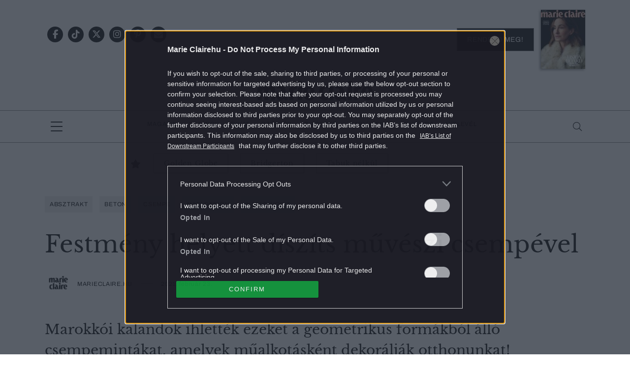

--- FILE ---
content_type: text/html; charset=UTF-8
request_url: https://marieclaire.hu/eletmod/2021/02/23/beton-csempe-muveszet-alex-proba/
body_size: 19668
content:
<!DOCTYPE html>
<html dir="ltr" lang="hu" prefix="og: https://ogp.me/ns#">
<head>
	<meta charset="UTF-8"/>
	<meta name="viewport" content="width=device-width, initial-scale=1.0">
	<link rel="icon" href="https://marieclaire.hu/themes/marieclaire/images/favicon.ico">
	
	<meta http-equiv="X-UA-Compatible" content="IE=edge">
	
		<!-- All in One SEO Pro 4.8.1.1 - aioseo.com -->
		<title>Festmény helyett díszíts művészi csempével | Marie Claire</title>
	<meta name="description" content="Marokkói kalandok ihlették ezeket a geometrikus formákból álló csempemintákat, amelyek műalkotásként dekorálják otthonunkat!" />
	<meta name="robots" content="max-snippet:-1, max-image-preview:large, max-video-preview:-1" />
	<meta name="author" content="Kránicz Dorottya"/>
	<meta name="keywords" content="absztrakt,beton,csempe,napi design,napi favorit" />
	<link rel="canonical" href="https://marieclaire.hu/eletmod/2021/02/23/beton-csempe-muveszet-alex-proba/" />
	<meta name="generator" content="All in One SEO Pro (AIOSEO) 4.8.1.1" />
		<meta property="og:locale" content="hu_HU" />
		<meta property="og:site_name" content="marieclaire.hu" />
		<meta property="og:type" content="article" />
		<meta property="og:title" content="Festmény helyett díszíts művészi csempével | Marie Claire" />
		<meta property="og:description" content="Marokkói kalandok ihlették ezeket a geometrikus formákból álló csempemintákat, amelyek műalkotásként dekorálják otthonunkat!" />
		<meta property="og:url" content="https://marieclaire.hu/eletmod/2021/02/23/beton-csempe-muveszet-alex-proba/" />
		<meta property="og:image" content="https://marieclaire.hu/uploads/2021/02/alex-proba-aurora-concrete-collaborative-strand-tiles-4.jpg" />
		<meta property="og:image:secure_url" content="https://marieclaire.hu/uploads/2021/02/alex-proba-aurora-concrete-collaborative-strand-tiles-4.jpg" />
		<meta property="og:image:width" content="1280" />
		<meta property="og:image:height" content="1217" />
		<meta property="article:tag" content="absztrakt" />
		<meta property="article:tag" content="beton" />
		<meta property="article:tag" content="csempe" />
		<meta property="article:tag" content="napi design" />
		<meta property="article:tag" content="napi favorit" />
		<meta property="article:tag" content="életmód" />
		<meta property="article:published_time" content="2021-02-23T08:36:12+01:00" />
		<meta property="article:modified_time" content="2021-02-23T08:36:12+01:00" />
		<meta property="article:publisher" content="https://www.facebook.com/marieclaireHUN" />
		<meta name="twitter:card" content="summary" />
		<meta name="twitter:site" content="@MarieClaireHun" />
		<meta name="twitter:title" content="Festmény helyett díszíts művészi csempével | Marie Claire" />
		<meta name="twitter:description" content="Marokkói kalandok ihlették ezeket a geometrikus formákból álló csempemintákat, amelyek műalkotásként dekorálják otthonunkat!" />
		<meta name="twitter:creator" content="@MarieClaireHun" />
		<meta name="twitter:image" content="https://marieclaire.hu/uploads/2021/02/alex-proba-aurora-concrete-collaborative-strand-tiles-4.jpg" />
		<script type="application/ld+json" class="aioseo-schema">
			{"@context":"https:\/\/schema.org","@graph":[{"@type":"BreadcrumbList","@id":"https:\/\/marieclaire.hu\/eletmod\/2021\/02\/23\/beton-csempe-muveszet-alex-proba\/#breadcrumblist","itemListElement":[{"@type":"ListItem","@id":"https:\/\/marieclaire.hu\/#listItem","position":1,"name":"Home","item":"https:\/\/marieclaire.hu\/","nextItem":{"@type":"ListItem","@id":"https:\/\/marieclaire.hu\/.\/eletmod\/#listItem","name":"\u00c9letm\u00f3d"}},{"@type":"ListItem","@id":"https:\/\/marieclaire.hu\/.\/eletmod\/#listItem","position":2,"name":"\u00c9letm\u00f3d","item":"https:\/\/marieclaire.hu\/.\/eletmod\/","nextItem":{"@type":"ListItem","@id":"https:\/\/marieclaire.hu\/eletmod\/2021\/#listItem","name":"2021"},"previousItem":{"@type":"ListItem","@id":"https:\/\/marieclaire.hu\/#listItem","name":"Home"}},{"@type":"ListItem","@id":"https:\/\/marieclaire.hu\/eletmod\/2021\/#listItem","position":3,"name":"2021","item":"https:\/\/marieclaire.hu\/eletmod\/2021\/","nextItem":{"@type":"ListItem","@id":"https:\/\/marieclaire.hu\/eletmod\/2021\/02\/#listItem","name":"February"},"previousItem":{"@type":"ListItem","@id":"https:\/\/marieclaire.hu\/.\/eletmod\/#listItem","name":"\u00c9letm\u00f3d"}},{"@type":"ListItem","@id":"https:\/\/marieclaire.hu\/eletmod\/2021\/02\/#listItem","position":4,"name":"February","item":"https:\/\/marieclaire.hu\/eletmod\/2021\/02\/","nextItem":{"@type":"ListItem","@id":"https:\/\/marieclaire.hu\/eletmod\/2021\/02\/23\/#listItem","name":"23"},"previousItem":{"@type":"ListItem","@id":"https:\/\/marieclaire.hu\/eletmod\/2021\/#listItem","name":"2021"}},{"@type":"ListItem","@id":"https:\/\/marieclaire.hu\/eletmod\/2021\/02\/23\/#listItem","position":5,"name":"23","item":"https:\/\/marieclaire.hu\/eletmod\/2021\/02\/23\/","nextItem":{"@type":"ListItem","@id":"https:\/\/marieclaire.hu\/eletmod\/2021\/02\/23\/beton-csempe-muveszet-alex-proba\/#listItem","name":"Festm\u00e9ny helyett d\u00edsz\u00edts m\u0171v\u00e9szi csemp\u00e9vel"},"previousItem":{"@type":"ListItem","@id":"https:\/\/marieclaire.hu\/eletmod\/2021\/02\/#listItem","name":"February"}},{"@type":"ListItem","@id":"https:\/\/marieclaire.hu\/eletmod\/2021\/02\/23\/beton-csempe-muveszet-alex-proba\/#listItem","position":6,"name":"Festm\u00e9ny helyett d\u00edsz\u00edts m\u0171v\u00e9szi csemp\u00e9vel","previousItem":{"@type":"ListItem","@id":"https:\/\/marieclaire.hu\/eletmod\/2021\/02\/23\/#listItem","name":"23"}}]},{"@type":"Organization","@id":"https:\/\/marieclaire.hu\/#organization","name":"MarieClaire.hu","description":"Marie Claire magazin online","url":"https:\/\/marieclaire.hu\/","logo":{"@type":"ImageObject","url":"https:\/\/marieclaire.hu\/uploads\/2017\/10\/marieclairehu_logo.png","@id":"https:\/\/marieclaire.hu\/eletmod\/2021\/02\/23\/beton-csempe-muveszet-alex-proba\/#organizationLogo","width":1024,"height":768},"image":{"@id":"https:\/\/marieclaire.hu\/eletmod\/2021\/02\/23\/beton-csempe-muveszet-alex-proba\/#organizationLogo"},"sameAs":["https:\/\/twitter.com\/MarieClaireHun","https:\/\/www.instagram.com\/marieclairehun\/","https:\/\/hu.pinterest.com\/marieclairehun\/"]},{"@type":"WebPage","@id":"https:\/\/marieclaire.hu\/eletmod\/2021\/02\/23\/beton-csempe-muveszet-alex-proba\/#webpage","url":"https:\/\/marieclaire.hu\/eletmod\/2021\/02\/23\/beton-csempe-muveszet-alex-proba\/","name":"Festm\u00e9ny helyett d\u00edsz\u00edts m\u0171v\u00e9szi csemp\u00e9vel | Marie Claire","description":"Marokk\u00f3i kalandok ihlett\u00e9k ezeket a geometrikus form\u00e1kb\u00f3l \u00e1ll\u00f3 csempemint\u00e1kat, amelyek m\u0171alkot\u00e1sk\u00e9nt dekor\u00e1lj\u00e1k otthonunkat!","inLanguage":"hu-HU","isPartOf":{"@id":"https:\/\/marieclaire.hu\/#website"},"breadcrumb":{"@id":"https:\/\/marieclaire.hu\/eletmod\/2021\/02\/23\/beton-csempe-muveszet-alex-proba\/#breadcrumblist"},"image":{"@type":"ImageObject","url":"https:\/\/marieclaire.hu\/uploads\/2021\/02\/alex-proba-aurora-concrete-collaborative-strand-tiles-4.jpg","@id":"https:\/\/marieclaire.hu\/eletmod\/2021\/02\/23\/beton-csempe-muveszet-alex-proba\/#mainImage","width":1280,"height":1217,"caption":"beton-csempe-muveszet-alex-proba"},"primaryImageOfPage":{"@id":"https:\/\/marieclaire.hu\/eletmod\/2021\/02\/23\/beton-csempe-muveszet-alex-proba\/#mainImage"},"datePublished":"2021-02-23T08:36:12+01:00","dateModified":"2021-02-22T23:57:21+01:00"},{"@type":"WebSite","@id":"https:\/\/marieclaire.hu\/#website","url":"https:\/\/marieclaire.hu\/","name":"Marie Claire","description":"Marie Claire magazin online","inLanguage":"hu-HU","publisher":{"@id":"https:\/\/marieclaire.hu\/#organization"}}]}
		</script>
		<!-- All in One SEO Pro -->

        <script type="text/javascript">
            var centralAdultCheckboxConfig = {
                cookieName: 'adult_content',
                cookieExpire: 1,
                layerSlug: 'elmultal_18',
                destination: '',
            };
        </script>
		<script type="application/ld+json">
{
    "@context": "https://schema.org",
    "@type": "NewsArticle",
    "@id": "https://marieclaire.hu/eletmod/2021/02/23/beton-csempe-muveszet-alex-proba/#newsarticle",
    "headline": "Festmény helyett díszíts művészi csempével",
    "description": "Marokkói kalandok ihlették ezeket a geometrikus formákból álló csempemintákat, amelyek műalkotásként dekorálják otthonunkat!",
    "datePublished": "2021-02-23T08:36:12+01:00",
    "dateModified": "2021-02-22T23:57:21+01:00",
    "articleSection": "Életmód",
    "wordCount": 115,
    "author": [
        {
            "@type": "Person",
            "name": "marieclaire.hu",
            "url": "https://marieclaire.hu/author/marieclaire/"
        }
    ],
    "isAccessibleForFree": true,
    "mainEntityOfPage": "https://marieclaire.hu/eletmod/2021/02/23/beton-csempe-muveszet-alex-proba/",
    "isPartOf": [
        {
            "@type": "CollectionPage",
            "@id": "https://marieclaire.hu/./eletmod/",
            "name": "Életmód",
            "url": "https://marieclaire.hu/./eletmod/"
        },
        {
            "@type": "WebSite",
            "@id": "https://marieclaire.hu/#website",
            "name": "Marie Claire",
            "url": "https://marieclaire.hu/"
        }
    ],
    "image": {
        "@type": "ImageObject",
        "url": "https://marieclaire.hu/uploads/2021/02/alex-proba-aurora-concrete-collaborative-strand-tiles-4.jpg",
        "width": 1280,
        "height": 1217
    },
    "publisher": {
        "@type": "NewsMediaOrganization",
        "@id": "https://marieclaire.hu/#publisher",
        "name": "Marie Claire",
        "logo": {
            "@type": "ImageObject",
            "url": "https://marieclaire.hu/themes/marieclaire/images/logo-marieclaire-black.svg",
            "width": 220,
            "height": 72
        }
    }
}
</script>
<link rel='dns-prefetch' href='//marieclaire.hu' />
<link rel="alternate" type="application/rss+xml" title="Marie Claire &raquo; Festmény helyett díszíts művészi csempével hozzászólás hírcsatorna" href="https://marieclaire.hu/eletmod/2021/02/23/beton-csempe-muveszet-alex-proba/feed/" />
<script type="text/javascript">
window._wpemojiSettings = {"baseUrl":"https:\/\/s.w.org\/images\/core\/emoji\/14.0.0\/72x72\/","ext":".png","svgUrl":"https:\/\/s.w.org\/images\/core\/emoji\/14.0.0\/svg\/","svgExt":".svg","source":{"concatemoji":"https:\/\/marieclaire.hu\/wp-includes\/js\/wp-emoji-release.min.js?ver=6.1.1"}};
/*! This file is auto-generated */
!function(e,a,t){var n,r,o,i=a.createElement("canvas"),p=i.getContext&&i.getContext("2d");function s(e,t){var a=String.fromCharCode,e=(p.clearRect(0,0,i.width,i.height),p.fillText(a.apply(this,e),0,0),i.toDataURL());return p.clearRect(0,0,i.width,i.height),p.fillText(a.apply(this,t),0,0),e===i.toDataURL()}function c(e){var t=a.createElement("script");t.src=e,t.defer=t.type="text/javascript",a.getElementsByTagName("head")[0].appendChild(t)}for(o=Array("flag","emoji"),t.supports={everything:!0,everythingExceptFlag:!0},r=0;r<o.length;r++)t.supports[o[r]]=function(e){if(p&&p.fillText)switch(p.textBaseline="top",p.font="600 32px Arial",e){case"flag":return s([127987,65039,8205,9895,65039],[127987,65039,8203,9895,65039])?!1:!s([55356,56826,55356,56819],[55356,56826,8203,55356,56819])&&!s([55356,57332,56128,56423,56128,56418,56128,56421,56128,56430,56128,56423,56128,56447],[55356,57332,8203,56128,56423,8203,56128,56418,8203,56128,56421,8203,56128,56430,8203,56128,56423,8203,56128,56447]);case"emoji":return!s([129777,127995,8205,129778,127999],[129777,127995,8203,129778,127999])}return!1}(o[r]),t.supports.everything=t.supports.everything&&t.supports[o[r]],"flag"!==o[r]&&(t.supports.everythingExceptFlag=t.supports.everythingExceptFlag&&t.supports[o[r]]);t.supports.everythingExceptFlag=t.supports.everythingExceptFlag&&!t.supports.flag,t.DOMReady=!1,t.readyCallback=function(){t.DOMReady=!0},t.supports.everything||(n=function(){t.readyCallback()},a.addEventListener?(a.addEventListener("DOMContentLoaded",n,!1),e.addEventListener("load",n,!1)):(e.attachEvent("onload",n),a.attachEvent("onreadystatechange",function(){"complete"===a.readyState&&t.readyCallback()})),(e=t.source||{}).concatemoji?c(e.concatemoji):e.wpemoji&&e.twemoji&&(c(e.twemoji),c(e.wpemoji)))}(window,document,window._wpemojiSettings);
</script>
<style type="text/css">
img.wp-smiley,
img.emoji {
	display: inline !important;
	border: none !important;
	box-shadow: none !important;
	height: 1em !important;
	width: 1em !important;
	margin: 0 0.07em !important;
	vertical-align: -0.1em !important;
	background: none !important;
	padding: 0 !important;
}
</style>
	<link rel='stylesheet' id='wp-block-library-css' href='https://marieclaire.hu/wp-includes/css/dist/block-library/style.min.css?ver=6.1.1' type='text/css' media='all' />
<link rel='stylesheet' id='classic-theme-styles-css' href='https://marieclaire.hu/wp-includes/css/classic-themes.min.css?ver=1' type='text/css' media='all' />
<style id='global-styles-inline-css' type='text/css'>
body{--wp--preset--color--black: #000000;--wp--preset--color--cyan-bluish-gray: #abb8c3;--wp--preset--color--white: #ffffff;--wp--preset--color--pale-pink: #f78da7;--wp--preset--color--vivid-red: #cf2e2e;--wp--preset--color--luminous-vivid-orange: #ff6900;--wp--preset--color--luminous-vivid-amber: #fcb900;--wp--preset--color--light-green-cyan: #7bdcb5;--wp--preset--color--vivid-green-cyan: #00d084;--wp--preset--color--pale-cyan-blue: #8ed1fc;--wp--preset--color--vivid-cyan-blue: #0693e3;--wp--preset--color--vivid-purple: #9b51e0;--wp--preset--gradient--vivid-cyan-blue-to-vivid-purple: linear-gradient(135deg,rgba(6,147,227,1) 0%,rgb(155,81,224) 100%);--wp--preset--gradient--light-green-cyan-to-vivid-green-cyan: linear-gradient(135deg,rgb(122,220,180) 0%,rgb(0,208,130) 100%);--wp--preset--gradient--luminous-vivid-amber-to-luminous-vivid-orange: linear-gradient(135deg,rgba(252,185,0,1) 0%,rgba(255,105,0,1) 100%);--wp--preset--gradient--luminous-vivid-orange-to-vivid-red: linear-gradient(135deg,rgba(255,105,0,1) 0%,rgb(207,46,46) 100%);--wp--preset--gradient--very-light-gray-to-cyan-bluish-gray: linear-gradient(135deg,rgb(238,238,238) 0%,rgb(169,184,195) 100%);--wp--preset--gradient--cool-to-warm-spectrum: linear-gradient(135deg,rgb(74,234,220) 0%,rgb(151,120,209) 20%,rgb(207,42,186) 40%,rgb(238,44,130) 60%,rgb(251,105,98) 80%,rgb(254,248,76) 100%);--wp--preset--gradient--blush-light-purple: linear-gradient(135deg,rgb(255,206,236) 0%,rgb(152,150,240) 100%);--wp--preset--gradient--blush-bordeaux: linear-gradient(135deg,rgb(254,205,165) 0%,rgb(254,45,45) 50%,rgb(107,0,62) 100%);--wp--preset--gradient--luminous-dusk: linear-gradient(135deg,rgb(255,203,112) 0%,rgb(199,81,192) 50%,rgb(65,88,208) 100%);--wp--preset--gradient--pale-ocean: linear-gradient(135deg,rgb(255,245,203) 0%,rgb(182,227,212) 50%,rgb(51,167,181) 100%);--wp--preset--gradient--electric-grass: linear-gradient(135deg,rgb(202,248,128) 0%,rgb(113,206,126) 100%);--wp--preset--gradient--midnight: linear-gradient(135deg,rgb(2,3,129) 0%,rgb(40,116,252) 100%);--wp--preset--duotone--dark-grayscale: url('#wp-duotone-dark-grayscale');--wp--preset--duotone--grayscale: url('#wp-duotone-grayscale');--wp--preset--duotone--purple-yellow: url('#wp-duotone-purple-yellow');--wp--preset--duotone--blue-red: url('#wp-duotone-blue-red');--wp--preset--duotone--midnight: url('#wp-duotone-midnight');--wp--preset--duotone--magenta-yellow: url('#wp-duotone-magenta-yellow');--wp--preset--duotone--purple-green: url('#wp-duotone-purple-green');--wp--preset--duotone--blue-orange: url('#wp-duotone-blue-orange');--wp--preset--font-size--small: 13px;--wp--preset--font-size--medium: 20px;--wp--preset--font-size--large: 36px;--wp--preset--font-size--x-large: 42px;--wp--preset--spacing--20: 0.44rem;--wp--preset--spacing--30: 0.67rem;--wp--preset--spacing--40: 1rem;--wp--preset--spacing--50: 1.5rem;--wp--preset--spacing--60: 2.25rem;--wp--preset--spacing--70: 3.38rem;--wp--preset--spacing--80: 5.06rem;}:where(.is-layout-flex){gap: 0.5em;}body .is-layout-flow > .alignleft{float: left;margin-inline-start: 0;margin-inline-end: 2em;}body .is-layout-flow > .alignright{float: right;margin-inline-start: 2em;margin-inline-end: 0;}body .is-layout-flow > .aligncenter{margin-left: auto !important;margin-right: auto !important;}body .is-layout-constrained > .alignleft{float: left;margin-inline-start: 0;margin-inline-end: 2em;}body .is-layout-constrained > .alignright{float: right;margin-inline-start: 2em;margin-inline-end: 0;}body .is-layout-constrained > .aligncenter{margin-left: auto !important;margin-right: auto !important;}body .is-layout-constrained > :where(:not(.alignleft):not(.alignright):not(.alignfull)){max-width: var(--wp--style--global--content-size);margin-left: auto !important;margin-right: auto !important;}body .is-layout-constrained > .alignwide{max-width: var(--wp--style--global--wide-size);}body .is-layout-flex{display: flex;}body .is-layout-flex{flex-wrap: wrap;align-items: center;}body .is-layout-flex > *{margin: 0;}:where(.wp-block-columns.is-layout-flex){gap: 2em;}.has-black-color{color: var(--wp--preset--color--black) !important;}.has-cyan-bluish-gray-color{color: var(--wp--preset--color--cyan-bluish-gray) !important;}.has-white-color{color: var(--wp--preset--color--white) !important;}.has-pale-pink-color{color: var(--wp--preset--color--pale-pink) !important;}.has-vivid-red-color{color: var(--wp--preset--color--vivid-red) !important;}.has-luminous-vivid-orange-color{color: var(--wp--preset--color--luminous-vivid-orange) !important;}.has-luminous-vivid-amber-color{color: var(--wp--preset--color--luminous-vivid-amber) !important;}.has-light-green-cyan-color{color: var(--wp--preset--color--light-green-cyan) !important;}.has-vivid-green-cyan-color{color: var(--wp--preset--color--vivid-green-cyan) !important;}.has-pale-cyan-blue-color{color: var(--wp--preset--color--pale-cyan-blue) !important;}.has-vivid-cyan-blue-color{color: var(--wp--preset--color--vivid-cyan-blue) !important;}.has-vivid-purple-color{color: var(--wp--preset--color--vivid-purple) !important;}.has-black-background-color{background-color: var(--wp--preset--color--black) !important;}.has-cyan-bluish-gray-background-color{background-color: var(--wp--preset--color--cyan-bluish-gray) !important;}.has-white-background-color{background-color: var(--wp--preset--color--white) !important;}.has-pale-pink-background-color{background-color: var(--wp--preset--color--pale-pink) !important;}.has-vivid-red-background-color{background-color: var(--wp--preset--color--vivid-red) !important;}.has-luminous-vivid-orange-background-color{background-color: var(--wp--preset--color--luminous-vivid-orange) !important;}.has-luminous-vivid-amber-background-color{background-color: var(--wp--preset--color--luminous-vivid-amber) !important;}.has-light-green-cyan-background-color{background-color: var(--wp--preset--color--light-green-cyan) !important;}.has-vivid-green-cyan-background-color{background-color: var(--wp--preset--color--vivid-green-cyan) !important;}.has-pale-cyan-blue-background-color{background-color: var(--wp--preset--color--pale-cyan-blue) !important;}.has-vivid-cyan-blue-background-color{background-color: var(--wp--preset--color--vivid-cyan-blue) !important;}.has-vivid-purple-background-color{background-color: var(--wp--preset--color--vivid-purple) !important;}.has-black-border-color{border-color: var(--wp--preset--color--black) !important;}.has-cyan-bluish-gray-border-color{border-color: var(--wp--preset--color--cyan-bluish-gray) !important;}.has-white-border-color{border-color: var(--wp--preset--color--white) !important;}.has-pale-pink-border-color{border-color: var(--wp--preset--color--pale-pink) !important;}.has-vivid-red-border-color{border-color: var(--wp--preset--color--vivid-red) !important;}.has-luminous-vivid-orange-border-color{border-color: var(--wp--preset--color--luminous-vivid-orange) !important;}.has-luminous-vivid-amber-border-color{border-color: var(--wp--preset--color--luminous-vivid-amber) !important;}.has-light-green-cyan-border-color{border-color: var(--wp--preset--color--light-green-cyan) !important;}.has-vivid-green-cyan-border-color{border-color: var(--wp--preset--color--vivid-green-cyan) !important;}.has-pale-cyan-blue-border-color{border-color: var(--wp--preset--color--pale-cyan-blue) !important;}.has-vivid-cyan-blue-border-color{border-color: var(--wp--preset--color--vivid-cyan-blue) !important;}.has-vivid-purple-border-color{border-color: var(--wp--preset--color--vivid-purple) !important;}.has-vivid-cyan-blue-to-vivid-purple-gradient-background{background: var(--wp--preset--gradient--vivid-cyan-blue-to-vivid-purple) !important;}.has-light-green-cyan-to-vivid-green-cyan-gradient-background{background: var(--wp--preset--gradient--light-green-cyan-to-vivid-green-cyan) !important;}.has-luminous-vivid-amber-to-luminous-vivid-orange-gradient-background{background: var(--wp--preset--gradient--luminous-vivid-amber-to-luminous-vivid-orange) !important;}.has-luminous-vivid-orange-to-vivid-red-gradient-background{background: var(--wp--preset--gradient--luminous-vivid-orange-to-vivid-red) !important;}.has-very-light-gray-to-cyan-bluish-gray-gradient-background{background: var(--wp--preset--gradient--very-light-gray-to-cyan-bluish-gray) !important;}.has-cool-to-warm-spectrum-gradient-background{background: var(--wp--preset--gradient--cool-to-warm-spectrum) !important;}.has-blush-light-purple-gradient-background{background: var(--wp--preset--gradient--blush-light-purple) !important;}.has-blush-bordeaux-gradient-background{background: var(--wp--preset--gradient--blush-bordeaux) !important;}.has-luminous-dusk-gradient-background{background: var(--wp--preset--gradient--luminous-dusk) !important;}.has-pale-ocean-gradient-background{background: var(--wp--preset--gradient--pale-ocean) !important;}.has-electric-grass-gradient-background{background: var(--wp--preset--gradient--electric-grass) !important;}.has-midnight-gradient-background{background: var(--wp--preset--gradient--midnight) !important;}.has-small-font-size{font-size: var(--wp--preset--font-size--small) !important;}.has-medium-font-size{font-size: var(--wp--preset--font-size--medium) !important;}.has-large-font-size{font-size: var(--wp--preset--font-size--large) !important;}.has-x-large-font-size{font-size: var(--wp--preset--font-size--x-large) !important;}
.wp-block-navigation a:where(:not(.wp-element-button)){color: inherit;}
:where(.wp-block-columns.is-layout-flex){gap: 2em;}
.wp-block-pullquote{font-size: 1.5em;line-height: 1.6;}
</style>
<link rel='stylesheet' id='main_style-css' href='https://marieclaire.hu/themes/marieclaire/dist/css/all-header.css?ver=1764850480' type='text/css' media='all' />
<link rel='stylesheet' id='sponsoredpost_css-css' href='https://marieclaire.hu/plugins/central-sales-sponsored-block/assets/css/sponsoredpost.css?ver=6.1.1' type='text/css' media='all' />
<link rel='stylesheet' id='wp_mailjet_form_builder_widget-widget-front-styles-css' href='https://marieclaire.hu/plugins/mailjet-for-wordpress/src/widgetformbuilder/css/front-widget.css?ver=6.1.5' type='text/css' media='all' />
<script type='text/javascript' src='https://marieclaire.hu/wp-includes/js/jquery/jquery.min.js?ver=3.6.1' id='jquery-core-js'></script>
<script type='text/javascript' src='https://marieclaire.hu/wp-includes/js/jquery/jquery-migrate.min.js?ver=3.3.2' id='jquery-migrate-js'></script>
<script type='text/javascript' src='https://marieclaire.hu/plugins/central-adult-checkbox/assets/js/confirm_age.js?ver=1.0.0' id='confirm_age_js-js'></script>
<script type='text/javascript' src='https://marieclaire.hu/themes/marieclaire/dist/js/all-header.js?ver=1764850480' id='main_js-js'></script>
<script type='text/javascript' id='sponsoredpost_js-js-extra'>
/* <![CDATA[ */
var sponsoredpost_params = {"datas":[],"site":"default"};
/* ]]> */
</script>
<script type='text/javascript' src='https://marieclaire.hu/plugins/central-sales-sponsored-block/assets/js/sponsoredpost.js?ver=6.1.1' id='sponsoredpost_js-js'></script>
<link rel="https://api.w.org/" href="https://marieclaire.hu/wp-json/" /><link rel="alternate" type="application/json" href="https://marieclaire.hu/wp-json/wp/v2/posts/170567" /><link rel="EditURI" type="application/rsd+xml" title="RSD" href="https://marieclaire.hu/xmlrpc.php?rsd" />
<link rel="wlwmanifest" type="application/wlwmanifest+xml" href="https://marieclaire.hu/wp-includes/wlwmanifest.xml" />
<meta name="generator" content="WordPress 6.1.1" />
<link rel='shortlink' href='https://marieclaire.hu/?p=170567' />
<link rel="alternate" type="application/json+oembed" href="https://marieclaire.hu/wp-json/oembed/1.0/embed?url=https%3A%2F%2Fmarieclaire.hu%2Feletmod%2F2021%2F02%2F23%2Fbeton-csempe-muveszet-alex-proba%2F" />
<link rel="alternate" type="text/xml+oembed" href="https://marieclaire.hu/wp-json/oembed/1.0/embed?url=https%3A%2F%2Fmarieclaire.hu%2Feletmod%2F2021%2F02%2F23%2Fbeton-csempe-muveszet-alex-proba%2F&#038;format=xml" />

		<!-- CENTRAL JW PLAYER -->
		<script type="text/javascript">
			var CentralJwPlayer = new function () {
				var self = this;
				this.data = {"playerId":{"default":"YJeIK5oQ","autoplay":"g8Ph223C","sponsoredDefault":"rFbd3hYh","sponsoredAutoplay":"vTkbhTFs"},"embed":{"js":"<script src=\"https:\/\/content.jwplatform.com\/players\/%FILE_NAME%.js\"><\/script>","iframe":"<div class=\"jwplayer-iframe-container\" style=\"position:relative; padding-bottom:56.25%; overflow:hidden;\">\n<iframe src=\"https:\/\/content.jwplatform.com\/players\/%FILE_NAME%.html\" width=\"100%\" height=\"100%\" frameborder=\"0\" scrolling=\"auto\" allowfullscreen style=\"position:absolute;\"><\/iframe>\n<\/div>"},"placeholder":{"enabled":0,"onlyJsEnabled":0,"adFreeEnabled":0,"css":{"wrap":"central-jwplayer-wrap","wrapLoading":"-loading","embed":"central-jwplayer-embed-replace"}}};

				this.getPlayerIdBytype = function (playerType) {
					var playerId = null;

					if (typeof (this.data.playerId) == 'undefined') {
						return playerId;
					}

					if (playerType === 'sponsored_default' &&
							typeof (this.data.playerId.sponsoredDefault) !== 'undefined') {
						playerId = this.data.playerId.sponsoredDefault;
					} else if (playerType === 'sponsored_autoplay' &&
							typeof (this.data.playerId.sponsoredAutoplay) !== 'undefined') {
						playerId = this.data.playerId.sponsoredAutoplay;
					} else if (playerType === 'autoplay' &&
							typeof (this.data.playerId.autoplay) !== 'undefined') {
						playerId = this.data.playerId.autoplay;
					} else if (typeof (this.data.playerId.default) !== 'undefined') {
						playerId = this.data.playerId.default;
					}

					return playerId;
				};

				this.getPlayerTypeById = function (playerId) {
					let playerType = 'default';
					let types = {
						'default': 'default',
						'autoplay': 'autoplay',
						'sponsoredDefault': 'sponsored_default',
						'sponsoredAutoplay': 'sponsored_autoplay',
					};

					$.each(this.data.playerId, function (key, value) {
						if (value === playerId) {
							playerType = types[key];
							return false;
						}
					});

					return playerType;
				};

				this.getEmbed = function (videoId, playerType, embedType) {
					playerType = playerType || 'default';
					embedType = embedType || 'js';

					var embed = '';
					var playerId = this.getPlayerIdBytype(playerType);
					var fileName = videoId;

					if (embedType === 'iframe') {
						embed = this.data.embed.iframe;
					} else {
						embed = this.data.embed.js;
					}

					if (playerId !== null) {
						fileName += '-' + playerId;
					}

					return embed.replace(/\%FILE_NAME\%/gi, fileName);
				};

				this.getPlayerIdForReplace = function (origPlayerId) {
					if (this.data.placeholder.adFreeEnabled !== 1) {
						return origPlayerId;
					}

					if (origPlayerId === this.data.playerId.autoplay
							|| origPlayerId === this.data.playerId.sponsoredAutoplay) {
						return this.data.playerId.sponsoredAutoplay;
					} else {
						return this.data.playerId.sponsoredDefault;
					}
				};

				this.replacePlaceHolders = function () {
					let cssClasses = self.data.placeholder.css;

					$('.' + cssClasses.wrap).each(function () {
						let embedPlaceholder = $(this).find('.' + cssClasses.embed);
						let playerId = self.getPlayerIdForReplace($(this).data('player-id'));
						let videoId = $(this).data('video-id');
						let playerType = self.getPlayerTypeById(playerId);
						let embedType = (self.data.placeholder.onlyJsEnabled === 1) ? 'js' : $(this).data('embed-type');
						let playerDivId = 'botr_' + videoId + '_' + playerId + '_div';
						let embedCode = self.getEmbed(videoId, playerType, embedType);

						if (embedType === 'js') {
							$(this).append('<div id="' + playerDivId + '"></div>');
						}

						embedPlaceholder.replaceWith(embedCode);
						$(this).removeClass(cssClasses.wrapLoading);
					});
				};

				this.enableAdFree = function () {
					this.data.placeholder.adFreeEnabled = 1;
				};
			};

			if (CentralJwPlayer.data.placeholder.enabled === 1) {
				$(document).ready(function () {
					CentralJwPlayer.replacePlaceHolders();
				});
			}
		</script>
		<!-- /CENTRAL JW PLAYER -->
		      <meta name="onesignal" content="wordpress-plugin"/>
            <script>

      window.OneSignal = window.OneSignal || [];

      OneSignal.push( function() {
        OneSignal.SERVICE_WORKER_UPDATER_PATH = 'OneSignalSDKUpdaterWorker.js';
                      OneSignal.SERVICE_WORKER_PATH = 'OneSignalSDKWorker.js';
                      OneSignal.SERVICE_WORKER_PARAM = { scope: '/plugins/onesignal-free-web-push-notifications/sdk_files/push/onesignal/' };
        OneSignal.setDefaultNotificationUrl("https://marieclaire.hu");
        var oneSignal_options = {};
        window._oneSignalInitOptions = oneSignal_options;

        oneSignal_options['wordpress'] = true;
oneSignal_options['appId'] = '84173b1d-12d9-47c5-9e95-ef018aab3625';
oneSignal_options['allowLocalhostAsSecureOrigin'] = true;
oneSignal_options['welcomeNotification'] = { };
oneSignal_options['welcomeNotification']['title'] = "Marie Claire";
oneSignal_options['welcomeNotification']['message'] = "Köszünjük, hogy feliratkoztál!";
oneSignal_options['welcomeNotification']['url'] = "https://marieclaire.hu/";
oneSignal_options['path'] = "https://marieclaire.hu/plugins/onesignal-free-web-push-notifications/sdk_files/";
oneSignal_options['promptOptions'] = { };
oneSignal_options['promptOptions']['actionMessage'] = "Ne maradj le a legizgalmasabb tartalmakról! Iratkozz fel!";
oneSignal_options['promptOptions']['acceptButtonText'] = "Feliratkozom";
oneSignal_options['promptOptions']['cancelButtonText'] = "Most nem";
oneSignal_options['promptOptions']['siteName'] = "http://marieclaire.hu/";
          /* OneSignal: Using custom SDK initialization. */
                });

      function documentInitOneSignal() {
        var oneSignal_elements = document.getElementsByClassName("OneSignal-prompt");

        var oneSignalLinkClickHandler = function(event) { OneSignal.push(['registerForPushNotifications']); event.preventDefault(); };        for(var i = 0; i < oneSignal_elements.length; i++)
          oneSignal_elements[i].addEventListener('click', oneSignalLinkClickHandler, false);
      }

      if (document.readyState === 'complete') {
           documentInitOneSignal();
      }
      else {
           window.addEventListener("load", function(event){
               documentInitOneSignal();
          });
      }
    </script>
<meta name="generator" content="Powered by WPBakery Page Builder - drag and drop page builder for WordPress."/>
		<script>
			ctsIsArticlePage = true;

			ctsPageType = "article";
		</script>
				<!-- CTS - header -->
		<script type="text/javascript" src="//cts.p24.hu/service/js/marieclaire-wp2/eletmod/"></script>
		<script type="text/javascript">
			var tagging = null;
			try {
				tagging = new Tagging();
				tagging.render('head'); }
			catch (err) {
				if (tagging) tagging.log(err);
			}
		</script><noscript><style> .wpb_animate_when_almost_visible { opacity: 1; }</style></noscript></head>
<body class="post-template-default single single-post postid-170567 single-format-standard wpb-js-composer js-comp-ver-6.10.0 vc_responsive">
		<!-- CTS - body-start -->
		<script type="text/javascript">
			try {
				tagging.render('body-start'); }
			catch (err) {
				if (tagging) tagging.log(err);
			}
		</script><div class="o-page site">
	<header class="o-page__header m-header -header container-fluid p-0" id="js-header">
		<div class="o-page__headerItem -firstItem container-fluid u-decorLineLong p-0 d-none d-lg-block">
			<div class="u-cntBase">
				<div class="d-flex flex-row justify-content-between align-items-center">
					<div class="m-header__socialWrap -iconDarkBack -iconCircle">
								<a class="a-icon -social" href="https://www.facebook.com/marieclaireHUN" target="_blank">
			<i class="fab fa-facebook-f"></i>
		</a>
			<a class="a-icon -social" href="https://www.tiktok.com/@marieclairehun/" target="_blank">
			<i class="fab fa-tiktok"></i>
		</a>
			<a class="a-icon -social" href="https://twitter.com/MarieClaireHun" target="_blank">
			<i class="fab fa-x-twitter"></i>
		</a>
			<a class="a-icon -social" href="https://www.instagram.com/marieclairehun/" target="_blank">
			<i class="fab fa-instagram"></i>
		</a>
			<a class="a-icon -social" href="https://hu.pinterest.com/marieclairehun/" target="_blank">
			<i class="fab fa-pinterest-p"></i>
		</a>
			<a class="a-icon -social -envelopeIcon"
		   href="mailto:marieclaire.hu@centralmediacsoport.hu?subject=Érdeklődés">
			<i class="fas fa-envelope"></i>
		</a>
							</div>
					<div class="m-header__subscribeWrap m-subscribe u-brandFont2">
	<a class="m-subscribe__wrap" href="https://www.mc.hu/termek/marie-claire?id=30024" target="_blank">
		<span class="m-subscribe__btn a-btn -darkBtn text-uppercase">Rendeld meg!</span>
		<img class="m-subscribe__img" src="https://marieclaire.hu/uploads/2025/11/mc06_001-coverOK-1-90x120.jpg" alt="Magazin előfizetés">
	</a>
</div>
				</div>
				<div class="d-flex flex-row justify-content-center align-items-center">
					<a class="a-logo -headerLogo" href="https://marieclaire.hu/"></a>
				</div>
			</div>
		</div>
		<div class="o-page__headerItem -secondItem container-fluid u-decorLineLong m-header__menuWrap p-0" id="js-headerSticky">
			<div class="u-cntBase">
				<div class="o-page__dropdownMenu d-flex flex-row justify-content-between align-items-center">
					<div class="m-dropdownMenu">
						<a class="m-bars" id="js-hamburgerMenuBtn">
							<div class="m-bars__icon">
								<span class="m-bars__line"></span>
								<span class="m-bars__line"></span>
								<span class="m-bars__line"></span>
								<span class="m-bars__line"></span>
							</div>
						</a>
						<div class="m-dropdownMenu__cntWrap -dropDownCnt">
							<a class="m-dropdownMenu__closeBtn closeMenu"></a>
							<nav class="m-menu -dropDownMenu u-brandFont2 text-uppercase">
								<ul class="m-menu__wrap d-block" id="dropdown-menu"><li class="m-menu__item"><a href="https://marieclaire.hu/./sztarok/"  class="m-menu__link a-link -baseMenu menu-sztarok ">Sztárok </a></li><li class="m-menu__item"><a href="https://marieclaire.hu/eletmod/"  class="m-menu__link a-link -baseMenu menu-eletmod ">Életmód </a></li><li class="m-menu__item"><a href="https://marieclaire.hu/./divat/"  class="m-menu__link a-link -baseMenu menu-divat ">Divat </a></li><li class="m-menu__item"><a href="https://marieclaire.hu/./szepseg/"  class="m-menu__link a-link -baseMenu menu-szepseg ">Szépség </a></li><li class="m-menu__item"><a href="https://marieclaire.hu/./kultura/"  class="m-menu__link a-link -baseMenu menu-kultura ">Kultúra </a></li><li class="m-menu__item"><a href="https://marieclaire.hu/./riporter/"  class="m-menu__link a-link -baseMenu menu-riporter ">Riporter </a></li><li class="m-menu__item"><a href="https://marieclaire.hu/./gasztro/"  class="m-menu__link a-link -baseMenu menu-gasztro ">Gasztró </a></li><li class="m-menu__item"><a href="https://marieclaire.hu/napi-uzenet/"  class="m-menu__link a-link -baseMenu menu-napi-uzenet ">Napi üzenet </a></li><li class="m-menu__item"><a href="https://marieclaire.hu/tag/utazas/"  class="m-menu__link a-link -baseMenu menu-utazas ">Utazás </a></li><li class="m-menu__item"><a href="https://marieclaire.hu/./magazin/"  class="m-menu__link a-link -baseMenu menu-magazin ">Magazin </a></li><li class="m-menu__item"><a href="https://marieclaire.hu/digitalis-lapszam/"  class="m-menu__link a-link -baseMenu menu-digitalis-lapszamok ">Digitális lapszámok </a></li><li class="m-menu__item"><a href="https://marieclaire.hu/./horoszkop/"  class="m-menu__link a-link -baseMenu menu-horoszkop ">Horoszkóp </a></li><li class="m-menu__item"><a href="https://marieclaire.hu/hirlevel-feliratkozas/"  class="m-menu__link a-link -baseMenu menu-hirlevel-feliratkozas ">Hírlevél feliratkozás </a></li><li class="m-menu__item"><a href="https://marieclaire.hu/event/"  class="m-menu__link a-link -baseMenu menu-event ">Event </a></li><li class="m-menu__item"><a href="https://marieclaire.hu/tag/kids/"  class="m-menu__link a-link -baseMenu menu-kids ">KIDS </a></li><li class="m-menu__item"><a href="https://marieclaire.hu/./kirakat/"  class="m-menu__link a-link -baseMenu menu-kirakat ">Kirakat </a></li><li class="m-menu__item"><a href="https://marieclaire.hu/tag/mit-gondol-podcast/"  class="m-menu__link a-link -baseMenu menu-mit-gondol-podcast ">Mit gondol? podcast </a></li><li class="m-menu__item"><a href="https://marieclaire.hu/elofizetes/"  class="m-menu__link a-link -baseMenu menu-elofizetes ">Előfizetés </a></li></ul>							</nav>
							<div class="m-dropdownMenu__socialAndSubscribeWrap">
								<div class="m-header__socialWrap -iconDarkBack -iconCircle">
											<a class="a-icon -social" href="https://www.facebook.com/marieclaireHUN" target="_blank">
			<i class="fab fa-facebook-f"></i>
		</a>
			<a class="a-icon -social" href="https://www.tiktok.com/@marieclairehun/" target="_blank">
			<i class="fab fa-tiktok"></i>
		</a>
			<a class="a-icon -social" href="https://twitter.com/MarieClaireHun" target="_blank">
			<i class="fab fa-x-twitter"></i>
		</a>
			<a class="a-icon -social" href="https://www.instagram.com/marieclairehun/" target="_blank">
			<i class="fab fa-instagram"></i>
		</a>
			<a class="a-icon -social" href="https://hu.pinterest.com/marieclairehun/" target="_blank">
			<i class="fab fa-pinterest-p"></i>
		</a>
			<a class="a-icon -social -envelopeIcon"
		   href="mailto:marieclaire.hu@centralmediacsoport.hu?subject=Érdeklődés">
			<i class="fas fa-envelope"></i>
		</a>
										</div>
								<div class="m-header__subscribeWrap m-subscribe u-brandFont2">
	<a class="m-subscribe__wrap" href="https://www.mc.hu/termek/marie-claire?id=30024" target="_blank">
		<span class="m-subscribe__btn a-btn -darkBtn text-uppercase">Rendeld meg!</span>
		<img class="m-subscribe__img" src="https://marieclaire.hu/uploads/2025/11/mc06_001-coverOK-1-90x120.jpg" alt="Magazin előfizetés">
	</a>
</div>
							</div>
						</div>
					</div>
						<a class="a-logo -headerLogo" href="https://marieclaire.hu/"></a>
					<nav class="m-menu -categoryMenu u-brandFont2 text-center text-uppercase d-none d-lg-block">
						<ul class="m-menu__wrap d-block" id="category-menu"><li class="m-menu__item"><a href="https://marieclaire.hu/./magazin/"  class="m-menu__link a-link -baseMenu menu-magazin ">Magazin </a></li><li class="m-menu__item"><a href="https://marieclaire.hu/./sztarok/"  class="m-menu__link a-link -baseMenu menu-sztarok ">Sztárok </a></li><li class="m-menu__item"><a href="https://marieclaire.hu/./divat/"  class="m-menu__link a-link -baseMenu menu-divat ">Divat </a></li><li class="m-menu__item"><a href="https://marieclaire.hu/./szepseg/"  class="m-menu__link a-link -baseMenu menu-szepseg ">Szépség </a></li><li class="m-menu__item"><a href="https://marieclaire.hu/./riporter/"  class="m-menu__link a-link -baseMenu menu-riporter ">Riporter </a></li><li class="m-menu__item"><a href="https://marieclaire.hu/./napi-uzenet/"  class="m-menu__link a-link -baseMenu menu-napi-uzenet ">Napi üzenet </a></li><li class="m-menu__item"><a href="https://marieclaire.hu/./kultura/"  class="m-menu__link a-link -baseMenu menu-kultura ">Kultúra </a></li><li class="m-menu__item"><a href="https://marieclaire.hu/hirlevel-feliratkozas/"  class="m-menu__link a-link -baseMenu menu-hirlevel ">Hírlevél </a></li></ul>					</nav>
					<div class="m-search__btn m-icon -iconSearch" id="js-searchBtn"></div>
				</div>
			</div>
		</div>
		<div class="o-page__headerItem -thirdItem container-fluid m-header__subMenuWrap">
			<nav class="m-menu -tagMenu u-cntBase text-center swiper tagMenuSwiper">
				<div class="m-menu__wrap swiper-wrapper" id="tag-menu"><a href="https://marieclaire.hu/tag/golden-globe/"  class="m-menu__link a-link -baseMenu swiper-slide menu-golden-globe">Golden Globe </a><a href="https://marieclaire.hu/tag/bridgerton/"  class="m-menu__link a-link -baseMenu swiper-slide menu-bridgerton">Bridgerton </a><a href="https://marieclaire.hu/tag/tabuk-nelkul/"  class="m-menu__link a-link -baseMenu swiper-slide menu-tabuk-nelkul">Tabuk nélkül </a></div>			</nav>
		</div>
	</header>
	<div class="o-page__content u-contentWrap content-container-marieclaire" id="js-content">
		<div class="site-content" id="content">


	<div
		class="o-page__contentWrap -baseArticle u-cntBase">
				<!-- CTS - content-top -->
		<div class="banner-container clearfix ">
			<div class="banner-wrapper clearfix" data-position=content-top>
				<script>
					try {
						tagging.render('content-top'); }
					catch (err) {
						if (tagging) tagging.log(err);
					}
				</script>
			</div>
		</div>		<div class="o-post">
			<div class="o-post__headerWrap">
				
<div class="m-articleHead">

		
		<div class="o-post__tagsWrap m-tags u-brandFont2 -topTags single-post-tags">
							<a class="m-tags__link text-uppercase" href="https://marieclaire.hu/tag/absztrakt/">absztrakt</a>
							<a class="m-tags__link text-uppercase" href="https://marieclaire.hu/tag/beton/">beton</a>
							<a class="m-tags__link text-uppercase" href="https://marieclaire.hu/tag/csempe/">csempe</a>
							<a class="m-tags__link text-uppercase" href="https://marieclaire.hu/tag/napi-design/">napi design</a>
							<a class="m-tags__link text-uppercase" href="https://marieclaire.hu/tag/napi-favorit/">napi favorit</a>
					</div>

	
	
	<div class="m-articleHead__titleWrap u-cntBase">

		
			
			<h1 class="m-articleHead__title u-brandFont1">Festmény helyett díszíts művészi csempével</h1>
			<div class="m-articleHead__authorWrap u-fontSecond d-block d-lg-flex justify-content-lg-left">
				<div class="m-articleHead__authorInnerWrap m-author  d-flex justify-content-left">
					<div class="m-author__item d-block d-lg-flex justify-content-lg-between align-items-lg-center">
	<div class="m-author__imgWrap">
		<img src="https://marieclaire.hu/uploads/2023/02/mclogo-64x64.png" width="56" height="56" alt="marieclaire.hu" class="avatar avatar-56 wp-user-avatar wp-user-avatar-56 alignnone photo" />	</div>
	<a class="m-author__name u-brandFont2 text-uppercase"
	href="https://marieclaire.hu/author/marieclaire/">
		marieclaire.hu	</a>
</div>
				</div>
				<span class="m-articleHead__date a-date u-brandFont2 d-block d-lg-flex justify-content-lg-between align-items-lg-center">
					2021. február 23.				</span>
			</div>
							<div class="m-articleHead__lead">
					Marokkói kalandok ihlették ezeket a geometrikus formákból álló csempemintákat, amelyek műalkotásként dekorálják otthonunkat!				</div>
			
			
			
		</div>
	</div>
			</div>
			<div class="o-post__cnt">
				<div class="o-post__cntWrap d-flex row m-0">
							<!-- CTS - toothbrush-handle -->
		<div class="banner-container clearfix fl">
			<div class="banner-wrapper clearfix" data-position=toothbrush-handle>
				<script>
					try {
						tagging.render('toothbrush-handle'); }
					catch (err) {
						if (tagging) tagging.log(err);
					}
				</script>
			</div>
		</div>					<div
						class="o-post__cntInnerWrap col-12 col-lg-8 p-0">
						<div class="o-post__body o-postCnt u-articleCntW post-body">
							<p>A kaliforniai Concrete Collaborative nemrégiben mutatta be <a href="https://marieclaire.hu/napi-design/2019/12/19/poharalatetekre-kerultek-budapest-legszebb-csempei/"><strong>legújabb csempekollekcióját</strong></a>, amelyet a New York-i multidiszciplináris művész, Alex Proba álmodott nekik. Az Aurora Collection névre keresztelt sorozatot Proba marokkói utazásai ihlették, a letisztult, geometrikus esztétikában pedig a művészre jellemző színek és formák jelennek meg.</p>		<!-- CTS - content010 -->
		<div class="banner-container clear-banner-row clearfix">
			<div class="banner-wrapper clearfix" data-position=content010>
				<script>
					try {
						tagging.render('content010'); }
					catch (err) {
						if (tagging) tagging.log(err);
					}
				</script>
			</div>
		</div>
<p><img title="beton-csempe-muveszet-alex-proba | Marie Claire" decoding="async" class="alignnone size-large wp-image-170570" src="https://marieclaire.hu/uploads/2021/02/alex-proba-aurora-concrete-collaborative-strand-tiles-3-1024x1014.jpg" alt="beton-csempe-muveszet-alex-proba" width="1024" height="1014" srcset="https://marieclaire.hu/uploads/2021/02/alex-proba-aurora-concrete-collaborative-strand-tiles-3-1024x1014.jpg 1024w, https://marieclaire.hu/uploads/2021/02/alex-proba-aurora-concrete-collaborative-strand-tiles-3-300x297.jpg 300w, https://marieclaire.hu/uploads/2021/02/alex-proba-aurora-concrete-collaborative-strand-tiles-3-150x150.jpg 150w, https://marieclaire.hu/uploads/2021/02/alex-proba-aurora-concrete-collaborative-strand-tiles-3-768x761.jpg 768w, https://marieclaire.hu/uploads/2021/02/alex-proba-aurora-concrete-collaborative-strand-tiles-3-320x317.jpg 320w, https://marieclaire.hu/uploads/2021/02/alex-proba-aurora-concrete-collaborative-strand-tiles-3-480x476.jpg 480w, https://marieclaire.hu/uploads/2021/02/alex-proba-aurora-concrete-collaborative-strand-tiles-3-660x654.jpg 660w, https://marieclaire.hu/uploads/2021/02/alex-proba-aurora-concrete-collaborative-strand-tiles-3-800x793.jpg 800w, https://marieclaire.hu/uploads/2021/02/alex-proba-aurora-concrete-collaborative-strand-tiles-3-32x32.jpg 32w, https://marieclaire.hu/uploads/2021/02/alex-proba-aurora-concrete-collaborative-strand-tiles-3-64x64.jpg 64w, https://marieclaire.hu/uploads/2021/02/alex-proba-aurora-concrete-collaborative-strand-tiles-3-96x96.jpg 96w, https://marieclaire.hu/uploads/2021/02/alex-proba-aurora-concrete-collaborative-strand-tiles-3-128x128.jpg 128w, https://marieclaire.hu/uploads/2021/02/alex-proba-aurora-concrete-collaborative-strand-tiles-3.jpg 1280w" sizes="(max-width: 1024px) 100vw, 1024px"></p>
<p>Összesen 26 játékos és művészi dizájn közül válogathatunk, amiket merészen keverhetünk a belső tereink legváltozatosabb felületein. A betonból készült csempék ugyanis járófelületnek, vizesblokkok burkolatának vagy díszítő fali paneleknek is egyformán alkalmasak.</p>
<p><img title="beton-csempe-muveszet-alex-proba | Marie Claire" decoding="async" loading="lazy" class="alignnone size-large wp-image-170571" src="https://marieclaire.hu/uploads/2021/02/alex-proba-aurora-concrete-collaborative-strand-tiles-4-1024x974.jpg" alt="beton-csempe-muveszet-alex-proba" width="1024" height="974" srcset="https://marieclaire.hu/uploads/2021/02/alex-proba-aurora-concrete-collaborative-strand-tiles-4-1024x974.jpg 1024w, https://marieclaire.hu/uploads/2021/02/alex-proba-aurora-concrete-collaborative-strand-tiles-4-300x285.jpg 300w, https://marieclaire.hu/uploads/2021/02/alex-proba-aurora-concrete-collaborative-strand-tiles-4-768x730.jpg 768w, https://marieclaire.hu/uploads/2021/02/alex-proba-aurora-concrete-collaborative-strand-tiles-4-160x152.jpg 160w, https://marieclaire.hu/uploads/2021/02/alex-proba-aurora-concrete-collaborative-strand-tiles-4-320x304.jpg 320w, https://marieclaire.hu/uploads/2021/02/alex-proba-aurora-concrete-collaborative-strand-tiles-4-480x456.jpg 480w, https://marieclaire.hu/uploads/2021/02/alex-proba-aurora-concrete-collaborative-strand-tiles-4-660x628.jpg 660w, https://marieclaire.hu/uploads/2021/02/alex-proba-aurora-concrete-collaborative-strand-tiles-4-800x761.jpg 800w, https://marieclaire.hu/uploads/2021/02/alex-proba-aurora-concrete-collaborative-strand-tiles-4.jpg 1280w" sizes="(max-width: 1024px) 100vw, 1024px"></p>
<p>A Matisse papírkivágásos munkáit idéző apró minták szemlélésre hívnak és játékos hangulatot tükröznek, míg a nagyobb, ívesen kavargó formák merészen dekorálják a tereinket. Bármelyiket is választjuk, ilyen csempék mellett nem is lesz szükségünk festményekre a lakásban!</p>
<p><img title="beton-csempe-muveszet-alex-proba | Marie Claire" decoding="async" loading="lazy" class="alignnone size-large wp-image-170572" src="https://marieclaire.hu/uploads/2021/02/alex-proba-aurora-concrete-collaborative-strand-tiles-8-1024x768.jpg" alt="beton-csempe-muveszet-alex-proba" width="1024" height="768" srcset="https://marieclaire.hu/uploads/2021/02/alex-proba-aurora-concrete-collaborative-strand-tiles-8-1024x768.jpg 1024w, https://marieclaire.hu/uploads/2021/02/alex-proba-aurora-concrete-collaborative-strand-tiles-8-300x225.jpg 300w, https://marieclaire.hu/uploads/2021/02/alex-proba-aurora-concrete-collaborative-strand-tiles-8-768x576.jpg 768w, https://marieclaire.hu/uploads/2021/02/alex-proba-aurora-concrete-collaborative-strand-tiles-8-160x120.jpg 160w, https://marieclaire.hu/uploads/2021/02/alex-proba-aurora-concrete-collaborative-strand-tiles-8-320x240.jpg 320w, https://marieclaire.hu/uploads/2021/02/alex-proba-aurora-concrete-collaborative-strand-tiles-8-480x360.jpg 480w, https://marieclaire.hu/uploads/2021/02/alex-proba-aurora-concrete-collaborative-strand-tiles-8-660x495.jpg 660w, https://marieclaire.hu/uploads/2021/02/alex-proba-aurora-concrete-collaborative-strand-tiles-8-800x600.jpg 800w, https://marieclaire.hu/uploads/2021/02/alex-proba-aurora-concrete-collaborative-strand-tiles-8.jpg 1280w" sizes="(max-width: 1024px) 100vw, 1024px"></p>
<p><img title="beton-csempe-muveszet-alex-proba | Marie Claire" decoding="async" loading="lazy" class="alignnone size-large wp-image-170573" src="https://marieclaire.hu/uploads/2021/02/alex-proba-aurora-concrete-collaborative-strand-tiles-11-768x1024.jpg" alt="beton-csempe-muveszet-alex-proba" width="768" height="1024" srcset="https://marieclaire.hu/uploads/2021/02/alex-proba-aurora-concrete-collaborative-strand-tiles-11-768x1024.jpg 768w, https://marieclaire.hu/uploads/2021/02/alex-proba-aurora-concrete-collaborative-strand-tiles-11-225x300.jpg 225w, https://marieclaire.hu/uploads/2021/02/alex-proba-aurora-concrete-collaborative-strand-tiles-11-120x160.jpg 120w, https://marieclaire.hu/uploads/2021/02/alex-proba-aurora-concrete-collaborative-strand-tiles-11-240x320.jpg 240w, https://marieclaire.hu/uploads/2021/02/alex-proba-aurora-concrete-collaborative-strand-tiles-11-360x480.jpg 360w, https://marieclaire.hu/uploads/2021/02/alex-proba-aurora-concrete-collaborative-strand-tiles-11-495x660.jpg 495w, https://marieclaire.hu/uploads/2021/02/alex-proba-aurora-concrete-collaborative-strand-tiles-11-600x800.jpg 600w, https://marieclaire.hu/uploads/2021/02/alex-proba-aurora-concrete-collaborative-strand-tiles-11.jpg 810w" sizes="(max-width: 768px) 100vw, 768px"></p>
<p><img title="beton-csempe-muveszet-alex-proba | Marie Claire" decoding="async" loading="lazy" class="alignnone size-large wp-image-170576" src="https://marieclaire.hu/uploads/2021/02/alex-proba-aurora-concrete-collaborative-strand-tiles-9999jj-768x1024.jpg" alt="beton-csempe-muveszet-alex-proba" width="768" height="1024" srcset="https://marieclaire.hu/uploads/2021/02/alex-proba-aurora-concrete-collaborative-strand-tiles-9999jj-768x1024.jpg 768w, https://marieclaire.hu/uploads/2021/02/alex-proba-aurora-concrete-collaborative-strand-tiles-9999jj-225x300.jpg 225w, https://marieclaire.hu/uploads/2021/02/alex-proba-aurora-concrete-collaborative-strand-tiles-9999jj-120x160.jpg 120w, https://marieclaire.hu/uploads/2021/02/alex-proba-aurora-concrete-collaborative-strand-tiles-9999jj-240x320.jpg 240w, https://marieclaire.hu/uploads/2021/02/alex-proba-aurora-concrete-collaborative-strand-tiles-9999jj-360x480.jpg 360w, https://marieclaire.hu/uploads/2021/02/alex-proba-aurora-concrete-collaborative-strand-tiles-9999jj-495x660.jpg 495w, https://marieclaire.hu/uploads/2021/02/alex-proba-aurora-concrete-collaborative-strand-tiles-9999jj-600x800.jpg 600w, https://marieclaire.hu/uploads/2021/02/alex-proba-aurora-concrete-collaborative-strand-tiles-9999jj-1152x1536.jpg 1152w, https://marieclaire.hu/uploads/2021/02/alex-proba-aurora-concrete-collaborative-strand-tiles-9999jj.jpg 1280w" sizes="(max-width: 768px) 100vw, 768px"></p>
<p><img title="beton-csempe-muveszet-alex-proba | Marie Claire" decoding="async" loading="lazy" class="alignnone size-large wp-image-170575" src="https://marieclaire.hu/uploads/2021/02/alex-proba-aurora-concrete-collaborative-strand-tiles-9999-890x1024.jpg" alt="beton-csempe-muveszet-alex-proba" width="890" height="1024" srcset="https://marieclaire.hu/uploads/2021/02/alex-proba-aurora-concrete-collaborative-strand-tiles-9999-890x1024.jpg 890w, https://marieclaire.hu/uploads/2021/02/alex-proba-aurora-concrete-collaborative-strand-tiles-9999-261x300.jpg 261w, https://marieclaire.hu/uploads/2021/02/alex-proba-aurora-concrete-collaborative-strand-tiles-9999-768x884.jpg 768w, https://marieclaire.hu/uploads/2021/02/alex-proba-aurora-concrete-collaborative-strand-tiles-9999-139x160.jpg 139w, https://marieclaire.hu/uploads/2021/02/alex-proba-aurora-concrete-collaborative-strand-tiles-9999-278x320.jpg 278w, https://marieclaire.hu/uploads/2021/02/alex-proba-aurora-concrete-collaborative-strand-tiles-9999-417x480.jpg 417w, https://marieclaire.hu/uploads/2021/02/alex-proba-aurora-concrete-collaborative-strand-tiles-9999-574x660.jpg 574w, https://marieclaire.hu/uploads/2021/02/alex-proba-aurora-concrete-collaborative-strand-tiles-9999-695x800.jpg 695w, https://marieclaire.hu/uploads/2021/02/alex-proba-aurora-concrete-collaborative-strand-tiles-9999.jpg 1280w" sizes="(max-width: 890px) 100vw, 890px"></p>
<p><img title="beton-csempe-muveszet-alex-proba | Marie Claire" decoding="async" loading="lazy" class="alignnone size-large wp-image-170574" src="https://marieclaire.hu/uploads/2021/02/alex-proba-aurora-concrete-collaborative-strand-tiles-2222-1024x584.jpg" alt="beton-csempe-muveszet-alex-proba" width="1024" height="584" srcset="https://marieclaire.hu/uploads/2021/02/alex-proba-aurora-concrete-collaborative-strand-tiles-2222-1024x584.jpg 1024w, https://marieclaire.hu/uploads/2021/02/alex-proba-aurora-concrete-collaborative-strand-tiles-2222-300x171.jpg 300w, https://marieclaire.hu/uploads/2021/02/alex-proba-aurora-concrete-collaborative-strand-tiles-2222-768x438.jpg 768w, https://marieclaire.hu/uploads/2021/02/alex-proba-aurora-concrete-collaborative-strand-tiles-2222-160x91.jpg 160w, https://marieclaire.hu/uploads/2021/02/alex-proba-aurora-concrete-collaborative-strand-tiles-2222-320x183.jpg 320w, https://marieclaire.hu/uploads/2021/02/alex-proba-aurora-concrete-collaborative-strand-tiles-2222-480x274.jpg 480w, https://marieclaire.hu/uploads/2021/02/alex-proba-aurora-concrete-collaborative-strand-tiles-2222-660x376.jpg 660w, https://marieclaire.hu/uploads/2021/02/alex-proba-aurora-concrete-collaborative-strand-tiles-2222-800x456.jpg 800w, https://marieclaire.hu/uploads/2021/02/alex-proba-aurora-concrete-collaborative-strand-tiles-2222.jpg 1280w" sizes="(max-width: 1024px) 100vw, 1024px"></p>
<p><em>Forrás</em>: Design Milk</p>
<h3 style="text-align: center"><strong>Olvass tovább!</strong></h3>

<div class="m-articleRecommendation m-postListWidget -articleRecommendation -onePost">
	<div class="m-postListWidget__widgetTitle u-brandFont1 d-flex flex-row justify-content-center align-items-center">
		<span class="u-decorLine -left"></span>
		<span class="a-blockTitle">Olvass tovább</span>
		<span class="u-decorLine -right"></span>
	</div>
	<div class="m-postListWidget__listCnt m-postList">
					<div class="m-articleRecommendation__item m-postList__item">
									<a class="m-postListWidget__img m-postList__img" href="https://marieclaire.hu/napi-design/2020/11/26/hold-modularis-csempe-aimee-wilder-apogee/">
						<img width="369" height="480" src="https://marieclaire.hu/uploads/2020/11/apogee-modular-tile-aimee-wilder-7-369x480.jpg" class="attachment-central-medium size-central-medium wp-post-image" alt="" decoding="async" loading="lazy" srcset="https://marieclaire.hu/uploads/2020/11/apogee-modular-tile-aimee-wilder-7-369x480.jpg 369w, https://marieclaire.hu/uploads/2020/11/apogee-modular-tile-aimee-wilder-7-231x300.jpg 231w, https://marieclaire.hu/uploads/2020/11/apogee-modular-tile-aimee-wilder-7-788x1024.jpg 788w, https://marieclaire.hu/uploads/2020/11/apogee-modular-tile-aimee-wilder-7-768x998.jpg 768w, https://marieclaire.hu/uploads/2020/11/apogee-modular-tile-aimee-wilder-7-123x160.jpg 123w, https://marieclaire.hu/uploads/2020/11/apogee-modular-tile-aimee-wilder-7-246x320.jpg 246w, https://marieclaire.hu/uploads/2020/11/apogee-modular-tile-aimee-wilder-7-508x660.jpg 508w, https://marieclaire.hu/uploads/2020/11/apogee-modular-tile-aimee-wilder-7-615x800.jpg 615w, https://marieclaire.hu/uploads/2020/11/apogee-modular-tile-aimee-wilder-7-1182x1536.jpg 1182w, https://marieclaire.hu/uploads/2020/11/apogee-modular-tile-aimee-wilder-7.jpg 1280w" sizes="(max-width: 369px) 100vw, 369px" title="apogee-modularis-csempe | Marie Claire" />					</a>
								<div class="m-postListWidget__cnt m-postList__mainCntWrap">
					<h2 class="m-postListWidget__title a-postListTitle u-brandFont1">
						<a class="m-postListWidget__titleLink a-postListTitleLink" href="https://marieclaire.hu/napi-design/2020/11/26/hold-modularis-csempe-aimee-wilder-apogee/">
							A Hold ihlette a moduláris csempemintákat						</a>
					</h2>
					<a class="m-postListWidget__leadLink a-postListLead u-brandFont2" href="https://marieclaire.hu/napi-design/2020/11/26/hold-modularis-csempe-aimee-wilder-apogee/">
						Az izgalmas geometrikus minták a Hold és az árapály jelenség közötti fizikai törvények előtt tisztelegnek.					</a>
				</div>
			</div>
			</div>
</div>

							<div class="banner-container clearfix">
								<div class="banner-wrapper clearfix"><p>
<iframe data-w-type="embedded" frameborder="0" scrolling="no" marginheight="0" marginwidth="0" src="https://svq3s.mjt.lu/wgt/svq3s/0svw/form?c=92f36065" width="100%" style="height: 0;"></iframe>

<script type="text/javascript" src="https://app.mailjet.com/pas-nc-embedded-v1.js"></script>
</p>
<div class="m-postListWidget__widgetTitle u-brandFont1 text-center text-uppercase d-flex flex-row justify-content-center align-items-center"><span class="a-blockTitle"> Marie Claire Stories </span></div>
<p><script>
        window.__storylines = window.__storylines || { cmd: [] };
        window.__storylines.cmd.push(() => {
            __storylines.configure({
                adSlotConfigurator: (index, fullscreen) => {
                    if ([1, 6, 10, 15, 20, 25, 30, 35, 40].includes(index)) {
                        return {
                            exchange: 'gpt',
                            slotPath: "your_slot_path",
                            targeting: {
                                pos: 'top',
                            },
                        };
                    }
                },
                exchange: 'gpt',
            });
        });
    </script></p>
<div style="height: 70vh; width: 100%; margin-bottom: 30px;">
<div id="stories" data-font="https://fonts.googleapis.com/css2?family=Inter:wght@600&amp;display=swap" data-locale="en" data-consent-provider="didomi" data-muted="false" data-story-key="marieclairehu-marieclairehu" data-theme-card-radius="12px" data-telemetry="true"> </div>
</div>
<p><script async src="https://cdn.sitestream.co/libs/storylines/3.1.1/storylines.js"></script></p>								</div>
							</div>
							<div class="m-postListWidget__widgetTitle u-brandFont1 d-flex flex-row justify-content-center align-items-center">
		<span class="u-decorLine -left"></span>
		<span class="a-blockTitle">Ajánlott videó</span>
		<span class="u-decorLine -right"></span>
	</div><div class="embed-responsive embed-responsive-16by9" style="float:left;width:100%;margin-bottom:30px;"><div itemscope itemtype="https://schema.org/VideoObject"><meta itemprop="uploadDate" content="2025-12-02T09:25:40+00:00" /><meta itemprop="name" content="Megbírsz állni 10 másodpercig egy lábon? Ezt árulja el a biológiai korodról" /><meta itemprop="duration" content="PT1M51S" /><meta itemprop="thumbnailUrl" content="https://cdn.jwplayer.com/v2/media/aQb1IeDB/poster.jpg?width=720" /><meta itemprop="contentUrl" content="https://cdn.jwplayer.com/videos/aQb1IeDB-KuXN90qr.mp4" /><script src="https://content.jwplatform.com/players/oIZGWv4G-g8Ph223C.js"></script></div></div>		<!-- CTS - content-article-end -->
		<div class="banner-container clearfix ">
			<div class="banner-wrapper clearfix" data-position=content-article-end>
				<script>
					try {
						tagging.render('content-article-end'); }
					catch (err) {
						if (tagging) tagging.log(err);
					}
				</script>
			</div>
		</div>		<!-- CTS - content-article-recommender -->
		<div class="banner-container clearfix ">
			<div class="banner-wrapper clearfix" data-position=content-article-recommender>
				<script>
					try {
						tagging.render('content-article-recommender'); }
					catch (err) {
						if (tagging) tagging.log(err);
					}
				</script>
			</div>
		</div>						</div>
                        <script type="text/javascript">jQuery( '.o-post__body > p a:not([target])' ).attr( 'target', '_blank' );</script>
						
<div class="m-social -iconDarkBack -iconCircle">
	<div class="m-social__title u-brandFont2 text-center text-uppercase">Megosztás</div>
	<div
		class="m-social__wrap -element3 d-flex flex-row justify-content-between align-items-center">
				<a class="a-icon -social" href="https://www.facebook.com/sharer/sharer.php?u=https%3A%2F%2Fmarieclaire.hu%2Feletmod%2F2021%2F02%2F23%2Fbeton-csempe-muveszet-alex-proba%2F" target="_blank">
			<i class="fab fa-facebook-f"></i>
		</a>
			<a class="a-icon -social" href="https://twitter.com/intent/tweet?url=https%3A%2F%2Fmarieclaire.hu%2Feletmod%2F2021%2F02%2F23%2Fbeton-csempe-muveszet-alex-proba%2F" target="_blank">
			<i class="fab fa-x-twitter"></i>
		</a>
			<a class="a-icon -social" href="https://pinterest.com/pin/create/button/?url=https%3A%2F%2Fmarieclaire.hu%2Feletmod%2F2021%2F02%2F23%2Fbeton-csempe-muveszet-alex-proba%2F&#038;media=https%3A%2F%2Fmarieclaire.hu%2Fuploads%2F2021%2F02%2Falex-proba-aurora-concrete-collaborative-strand-tiles-4.jpg&#038;description=Festm%C3%A9ny%20helyett%20d%C3%ADsz%C3%ADts%20m%C5%B1v%C3%A9szi%20csemp%C3%A9vel" target="_blank">
			<i class="fab fa-pinterest-p"></i>
		</a>
		</div>
</div>
					</div>
											<div class="m-sideBar -sideBar d-none d-lg-block col-lg-4">
			<!-- CTS - toothbrush-head -->
		<div class="banner-container clearfix ">
			<div class="banner-wrapper clearfix" data-position=toothbrush-head>
				<script>
					try {
						tagging.render('toothbrush-head'); }
					catch (err) {
						if (tagging) tagging.log(err);
					}
				</script>
			</div>
		</div><p>		<!-- CTS - right010 --></p>
<div class="banner-container clearfix ">
<div class="banner-wrapper clearfix" data-position=right010>
				<script>
					try {
						tagging.render('right010'); }
					catch (err) {
						if (tagging) tagging.log(err);
					}
				</script>
			</div></div>
		<!-- CTS - right020 -->
		<div class="banner-container  clearfix">
			<div class="banner-wrapper clearfix" data-position=right020>
				<script>
					try {
						tagging.render('right020'); }
					catch (err) {
						if (tagging) tagging.log(err);
					}
				</script>
			</div>
		</div>
		<!-- CTS - right-bottom -->
		<div class="banner-container clearfix js-stickyRightBottom">
			<div class="banner-wrapper clearfix" data-position=right-bottom>
				<script>
					try {
						tagging.render('right-bottom'); }
					catch (err) {
						if (tagging) tagging.log(err);
					}
				</script>
			</div>
		</div></div>
									</div>
			</div>
		</div>

					<div class="m-postListWidget _ce_measure_widget -list -horizontal -col4 -itemPerRow4">
				<div
					class="m-postListWidget__widgetTitle u-brandFont1 text-center text-uppercase d-flex flex-row justify-content-center align-items-center">
					<span class="u-decorLine -left"></span>
					<span class="a-blockTitle">Kapcsolódó</span>
					<span class="u-decorLine -right"></span>
				</div>
				<div
	class="m-postListWidget__listCnt m-postList js-list _ce_measure_widget -widgetViewRelatedPosts"
	id="list-899064"
	data-ce-measure-widget="Cikk listázó">
	
<article class="m-postList__item -contentType">
	<div class="m-postListWidget__cnt m-postList__mainCntWrap">
					<a class="m-postListWidget__img m-postList__img"
			   href="https://marieclaire.hu/eletmod/2021/02/15/ausztralia-kavezo-hongkong-epiteszet-termeszet/" >
				<img width="2364" height="1330" src="https://marieclaire.hu/uploads/2021/02/today-is-long-cafe-studio-etain-ho-absence-from-island_dezeen_2364_col_0.jpg" class="img-responsive wp-post-image" alt="ausztralia-kavezo-hongkong-epiteszet" decoding="async" loading="lazy" sizes="(max-width: 575px) 100vw, (max-width: 991px) 50vw, 33.3333vw" srcset="https://marieclaire.hu/uploads/2021/02/today-is-long-cafe-studio-etain-ho-absence-from-island_dezeen_2364_col_0.jpg 2364w, https://marieclaire.hu/uploads/2021/02/today-is-long-cafe-studio-etain-ho-absence-from-island_dezeen_2364_col_0-300x169.jpg 300w, https://marieclaire.hu/uploads/2021/02/today-is-long-cafe-studio-etain-ho-absence-from-island_dezeen_2364_col_0-1024x576.jpg 1024w, https://marieclaire.hu/uploads/2021/02/today-is-long-cafe-studio-etain-ho-absence-from-island_dezeen_2364_col_0-768x432.jpg 768w, https://marieclaire.hu/uploads/2021/02/today-is-long-cafe-studio-etain-ho-absence-from-island_dezeen_2364_col_0-160x90.jpg 160w, https://marieclaire.hu/uploads/2021/02/today-is-long-cafe-studio-etain-ho-absence-from-island_dezeen_2364_col_0-320x180.jpg 320w, https://marieclaire.hu/uploads/2021/02/today-is-long-cafe-studio-etain-ho-absence-from-island_dezeen_2364_col_0-480x270.jpg 480w, https://marieclaire.hu/uploads/2021/02/today-is-long-cafe-studio-etain-ho-absence-from-island_dezeen_2364_col_0-660x371.jpg 660w, https://marieclaire.hu/uploads/2021/02/today-is-long-cafe-studio-etain-ho-absence-from-island_dezeen_2364_col_0-800x450.jpg 800w, https://marieclaire.hu/uploads/2021/02/today-is-long-cafe-studio-etain-ho-absence-from-island_dezeen_2364_col_0-1536x864.jpg 1536w, https://marieclaire.hu/uploads/2021/02/today-is-long-cafe-studio-etain-ho-absence-from-island_dezeen_2364_col_0-2048x1152.jpg 2048w" title="ausztralia-kavezo-hongkong-epiteszet | Marie Claire" />			</a>
				<h2 class="m-postListWidget__title a-postListTitle u-brandFont1">
			<a class="m-postListWidget__titleLink a-postListTitleLink"
			   href="https://marieclaire.hu/eletmod/2021/02/15/ausztralia-kavezo-hongkong-epiteszet-termeszet/" >
				A vadregényes ausztrál táj ihlette a hongkongi kávézót			</a>
		</h2>
					<a class="m-postListWidget__leadLink a-postListLead"
			   href="https://marieclaire.hu/eletmod/2021/02/15/ausztralia-kavezo-hongkong-epiteszet-termeszet/" >
				Meleg narancssárgák, szikár kőfalak és egymásba futó ívek – Ausztrália izgalmas természeti világát egy távol-keleti specialty kávézóba zárták.			</a>
			</div>

	</article>

<article class="m-postList__item -contentType">
	<div class="m-postListWidget__cnt m-postList__mainCntWrap">
					<a class="m-postListWidget__img m-postList__img"
			   href="https://marieclaire.hu/eletmod/2021/02/12/okosora-braille-iras-dot-watch/" >
				<img width="818" height="523" src="https://marieclaire.hu/uploads/2021/02/dot-watch-stylish-braille-device-designboom-8.jpg" class="img-responsive wp-post-image" alt="okosora-braille-iras-dot-watch" decoding="async" loading="lazy" sizes="(max-width: 575px) 100vw, (max-width: 991px) 50vw, 33.3333vw" srcset="https://marieclaire.hu/uploads/2021/02/dot-watch-stylish-braille-device-designboom-8.jpg 818w, https://marieclaire.hu/uploads/2021/02/dot-watch-stylish-braille-device-designboom-8-300x192.jpg 300w, https://marieclaire.hu/uploads/2021/02/dot-watch-stylish-braille-device-designboom-8-768x491.jpg 768w, https://marieclaire.hu/uploads/2021/02/dot-watch-stylish-braille-device-designboom-8-160x102.jpg 160w, https://marieclaire.hu/uploads/2021/02/dot-watch-stylish-braille-device-designboom-8-320x205.jpg 320w, https://marieclaire.hu/uploads/2021/02/dot-watch-stylish-braille-device-designboom-8-480x307.jpg 480w, https://marieclaire.hu/uploads/2021/02/dot-watch-stylish-braille-device-designboom-8-660x422.jpg 660w, https://marieclaire.hu/uploads/2021/02/dot-watch-stylish-braille-device-designboom-8-800x511.jpg 800w" title="okosora-braille-iras-dot-watch | Marie Claire" />			</a>
				<h2 class="m-postListWidget__title a-postListTitle u-brandFont1">
			<a class="m-postListWidget__titleLink a-postListTitleLink"
			   href="https://marieclaire.hu/eletmod/2021/02/12/okosora-braille-iras-dot-watch/" >
				Braille-írással mondja meg az időt a spéci karóra			</a>
		</h2>
					<a class="m-postListWidget__leadLink a-postListLead"
			   href="https://marieclaire.hu/eletmod/2021/02/12/okosora-braille-iras-dot-watch/" >
				A dél-koreai fejlesztésű óra nemcsak az időt mondja meg a látássérülteknek, de az üzeneteiket és jegyzeteiket is leolvashatják róla.			</a>
			</div>

	</article>

<article class="m-postList__item -contentType">
	<div class="m-postListWidget__cnt m-postList__mainCntWrap">
					<a class="m-postListWidget__img m-postList__img"
			   href="https://marieclaire.hu/napi-design/2021/02/10/konyha-eszkoz-savanyusag-tsukemono/" >
				<img width="680" height="453" src="https://marieclaire.hu/uploads/2021/02/83cbfe0a624cdbe0ebd61710cf46c46a_original.jpg" class="img-responsive wp-post-image" alt="japan-ferment-konyhai-eszkoz" decoding="async" loading="lazy" sizes="(max-width: 575px) 100vw, (max-width: 991px) 50vw, 33.3333vw" srcset="https://marieclaire.hu/uploads/2021/02/83cbfe0a624cdbe0ebd61710cf46c46a_original.jpg 680w, https://marieclaire.hu/uploads/2021/02/83cbfe0a624cdbe0ebd61710cf46c46a_original-300x200.jpg 300w, https://marieclaire.hu/uploads/2021/02/83cbfe0a624cdbe0ebd61710cf46c46a_original-160x107.jpg 160w, https://marieclaire.hu/uploads/2021/02/83cbfe0a624cdbe0ebd61710cf46c46a_original-320x213.jpg 320w, https://marieclaire.hu/uploads/2021/02/83cbfe0a624cdbe0ebd61710cf46c46a_original-480x320.jpg 480w, https://marieclaire.hu/uploads/2021/02/83cbfe0a624cdbe0ebd61710cf46c46a_original-660x440.jpg 660w" title="japan-ferment-konyhai-eszkoz | Marie Claire" />			</a>
				<h2 class="m-postListWidget__title a-postListTitle u-brandFont1">
			<a class="m-postListWidget__titleLink a-postListTitleLink"
			   href="https://marieclaire.hu/napi-design/2021/02/10/konyha-eszkoz-savanyusag-tsukemono/" >
				Csodaszép konyhai eszközökkel készíthetünk japán savanyúságot			</a>
		</h2>
					<a class="m-postListWidget__leadLink a-postListLead"
			   href="https://marieclaire.hu/napi-design/2021/02/10/konyha-eszkoz-savanyusag-tsukemono/" >
				Néhány éve fermentálási lázban ég a világ, de a savanyítás talán még sosem volt ennyire egyszerű, mint ezekkel a kőből készült nehezékekkel felszerelt üvegekkel.			</a>
			</div>

	</article>

<article class="m-postList__item -contentType">
	<div class="m-postListWidget__cnt m-postList__mainCntWrap">
					<a class="m-postListWidget__img m-postList__img"
			   href="https://marieclaire.hu/napi-design/2021/02/09/virgil-abloh-louis-vuitton-kabat-parizs-felhokarcolo/" >
				<img width="1767" height="2560" src="https://marieclaire.hu/uploads/2021/02/virgil-abloh-paris-landmarks-louis-vuitton-fall-winter-collection-architecture_skyscrapers_dezeen_2364_col_4-scaled-1.jpg" class="img-responsive wp-post-image" alt="virgil-abloh-louis-vuitton-kabat-parizs-felhokarcolo" decoding="async" loading="lazy" sizes="(max-width: 575px) 100vw, (max-width: 991px) 50vw, 33.3333vw" srcset="https://marieclaire.hu/uploads/2021/02/virgil-abloh-paris-landmarks-louis-vuitton-fall-winter-collection-architecture_skyscrapers_dezeen_2364_col_4-scaled-1.jpg 1767w, https://marieclaire.hu/uploads/2021/02/virgil-abloh-paris-landmarks-louis-vuitton-fall-winter-collection-architecture_skyscrapers_dezeen_2364_col_4-scaled-1-207x300.jpg 207w, https://marieclaire.hu/uploads/2021/02/virgil-abloh-paris-landmarks-louis-vuitton-fall-winter-collection-architecture_skyscrapers_dezeen_2364_col_4-scaled-1-707x1024.jpg 707w, https://marieclaire.hu/uploads/2021/02/virgil-abloh-paris-landmarks-louis-vuitton-fall-winter-collection-architecture_skyscrapers_dezeen_2364_col_4-scaled-1-768x1113.jpg 768w, https://marieclaire.hu/uploads/2021/02/virgil-abloh-paris-landmarks-louis-vuitton-fall-winter-collection-architecture_skyscrapers_dezeen_2364_col_4-scaled-1-110x160.jpg 110w, https://marieclaire.hu/uploads/2021/02/virgil-abloh-paris-landmarks-louis-vuitton-fall-winter-collection-architecture_skyscrapers_dezeen_2364_col_4-scaled-1-221x320.jpg 221w, https://marieclaire.hu/uploads/2021/02/virgil-abloh-paris-landmarks-louis-vuitton-fall-winter-collection-architecture_skyscrapers_dezeen_2364_col_4-scaled-1-331x480.jpg 331w, https://marieclaire.hu/uploads/2021/02/virgil-abloh-paris-landmarks-louis-vuitton-fall-winter-collection-architecture_skyscrapers_dezeen_2364_col_4-scaled-1-456x660.jpg 456w, https://marieclaire.hu/uploads/2021/02/virgil-abloh-paris-landmarks-louis-vuitton-fall-winter-collection-architecture_skyscrapers_dezeen_2364_col_4-scaled-1-552x800.jpg 552w, https://marieclaire.hu/uploads/2021/02/virgil-abloh-paris-landmarks-louis-vuitton-fall-winter-collection-architecture_skyscrapers_dezeen_2364_col_4-scaled-1-1060x1536.jpg 1060w, https://marieclaire.hu/uploads/2021/02/virgil-abloh-paris-landmarks-louis-vuitton-fall-winter-collection-architecture_skyscrapers_dezeen_2364_col_4-scaled-1-1414x2048.jpg 1414w" title="virgil-abloh-louis-vuitton-kabat-parizs-felhokarcolo | Marie Claire" />			</a>
				<h2 class="m-postListWidget__title a-postListTitle u-brandFont1">
			<a class="m-postListWidget__titleLink a-postListTitleLink"
			   href="https://marieclaire.hu/napi-design/2021/02/09/virgil-abloh-louis-vuitton-kabat-parizs-felhokarcolo/" >
				Épületekből készített kabátot a Louis Vuittonnak Virgil Abloh			</a>
		</h2>
					<a class="m-postListWidget__leadLink a-postListLead"
			   href="https://marieclaire.hu/napi-design/2021/02/09/virgil-abloh-louis-vuitton-kabat-parizs-felhokarcolo/" >
				A dizájner-divattervező Párizs legikonikusabb látnivalóit és a világ legismertebb felhőkarcolóit álmodta pufidzsekire.			</a>
			</div>

	</article>
</div>

			</div>
		
					<div class="m-postListWidget _ce_measure_widget -list -horizontal -col3 -itemPerRow3">
				<div
					class="m-postListWidget__widgetTitle u-brandFont1 text-center text-uppercase d-flex flex-row justify-content-center align-items-center">
					<span class="u-decorLine -left"></span>
					<span class="a-blockTitle">Életmód</span>
					<span class="u-decorLine -right"></span>
				</div>
				<div
	class="m-postListWidget__listCnt m-postList js-list _ce_measure_widget -widgetViewRelatedPostsFromSameCat"
	id="list-1790"
	data-ce-measure-widget="Cikk listázó">
	
<article class="m-postList__item -contentType">
	<div class="m-postListWidget__cnt m-postList__mainCntWrap">
					<a class="m-postListWidget__img m-postList__img"
			   href="https://marieclaire.hu/eletmod/2026/01/18/januar-szobanoveny-gondozasa-szaraz-levego/" >
				<img width="1200" height="816" src="https://marieclaire.hu/uploads/2026/01/szobanoveny-gondozasa-januarban.jpg" class="img-responsive wp-post-image" alt="Szobanövények sorban szürke és fehér kaspókban" decoding="async" loading="lazy" sizes="(max-width: 575px) 100vw, (max-width: 991px) 50vw, 33.3333vw" srcset="https://marieclaire.hu/uploads/2026/01/szobanoveny-gondozasa-januarban.jpg 1200w, https://marieclaire.hu/uploads/2026/01/szobanoveny-gondozasa-januarban-300x204.jpg 300w, https://marieclaire.hu/uploads/2026/01/szobanoveny-gondozasa-januarban-1024x696.jpg 1024w, https://marieclaire.hu/uploads/2026/01/szobanoveny-gondozasa-januarban-768x522.jpg 768w, https://marieclaire.hu/uploads/2026/01/szobanoveny-gondozasa-januarban-160x109.jpg 160w, https://marieclaire.hu/uploads/2026/01/szobanoveny-gondozasa-januarban-320x218.jpg 320w, https://marieclaire.hu/uploads/2026/01/szobanoveny-gondozasa-januarban-480x326.jpg 480w, https://marieclaire.hu/uploads/2026/01/szobanoveny-gondozasa-januarban-660x449.jpg 660w, https://marieclaire.hu/uploads/2026/01/szobanoveny-gondozasa-januarban-800x544.jpg 800w, https://marieclaire.hu/uploads/2026/01/szobanoveny-gondozasa-januarban-500x340.jpg 500w" title="szobanoveny-gondozasa-januarban | Marie Claire" />			</a>
				<h2 class="m-postListWidget__title a-postListTitle u-brandFont1">
			<a class="m-postListWidget__titleLink a-postListTitleLink"
			   href="https://marieclaire.hu/eletmod/2026/01/18/januar-szobanoveny-gondozasa-szaraz-levego/" >
				Ezért haldokolnak a szobanövényeid januárban, és a trükk, amivel megmentheted őket			</a>
		</h2>
					<a class="m-postListWidget__leadLink a-postListLead"
			   href="https://marieclaire.hu/eletmod/2026/01/18/januar-szobanoveny-gondozasa-szaraz-levego/" >
				Hullanak a levelek, barnulnak a szobanövények januárban? Megmutatjuk, mi áll a háttérben, és mi az az egyszerű módszer, amivel gyorsan megmenthetjük őket.			</a>
			</div>

	</article>

<article class="m-postList__item -contentType">
	<div class="m-postListWidget__cnt m-postList__mainCntWrap">
					<a class="m-postListWidget__img m-postList__img"
			   href="https://marieclaire.hu/eletmod/2026/01/18/zsiregeto-etelek-ezeket-edd-a-fogyasert/" >
				<img width="2119" height="1415" src="https://marieclaire.hu/uploads/2026/01/GettyImages-1487186208.jpg" class="img-responsive wp-post-image" alt="Egészséges salátát evő fiatal nő" decoding="async" loading="lazy" sizes="(max-width: 575px) 100vw, (max-width: 991px) 50vw, 33.3333vw" srcset="https://marieclaire.hu/uploads/2026/01/GettyImages-1487186208.jpg 2119w, https://marieclaire.hu/uploads/2026/01/GettyImages-1487186208-300x200.jpg 300w, https://marieclaire.hu/uploads/2026/01/GettyImages-1487186208-1024x684.jpg 1024w, https://marieclaire.hu/uploads/2026/01/GettyImages-1487186208-768x513.jpg 768w, https://marieclaire.hu/uploads/2026/01/GettyImages-1487186208-160x107.jpg 160w, https://marieclaire.hu/uploads/2026/01/GettyImages-1487186208-320x214.jpg 320w, https://marieclaire.hu/uploads/2026/01/GettyImages-1487186208-480x321.jpg 480w, https://marieclaire.hu/uploads/2026/01/GettyImages-1487186208-660x441.jpg 660w, https://marieclaire.hu/uploads/2026/01/GettyImages-1487186208-800x534.jpg 800w, https://marieclaire.hu/uploads/2026/01/GettyImages-1487186208-1536x1026.jpg 1536w, https://marieclaire.hu/uploads/2026/01/GettyImages-1487186208-2048x1368.jpg 2048w" title="zsiregeto-etelek-ezeket-edd-a-fogyasert | Marie Claire" />			</a>
				<h2 class="m-postListWidget__title a-postListTitle u-brandFont1">
			<a class="m-postListWidget__titleLink a-postListTitleLink"
			   href="https://marieclaire.hu/eletmod/2026/01/18/zsiregeto-etelek-ezeket-edd-a-fogyasert/" >
				Fogyasztó ételek? Ezek a zsírégető ételek természetesen segítik a fogyást!			</a>
		</h2>
					<a class="m-postListWidget__leadLink a-postListLead"
			   href="https://marieclaire.hu/eletmod/2026/01/18/zsiregeto-etelek-ezeket-edd-a-fogyasert/" >
				Ha fogyókúrázol, nagyban megkönnyítheted a dolgodat az alábbi zsírégető ételekkel, melyek természetes módon támogatják a súlyvesztést.			</a>
			</div>

	</article>

<article class="m-postList__item -contentType">
	<div class="m-postListWidget__cnt m-postList__mainCntWrap">
					<a class="m-postListWidget__img m-postList__img"
			   href="https://marieclaire.hu/eletmod/2026/01/18/haj-betegseg-tunetek/" >
				<img width="1200" height="816" src="https://marieclaire.hu/uploads/2026/01/haj-betegseg-tunetek.jpg" class="img-responsive wp-post-image" alt="Barna hajú nő egyik kezével az ujjai közé fogja haját, másik kezével a hajtövet tapintja meg" decoding="async" loading="lazy" sizes="(max-width: 575px) 100vw, (max-width: 991px) 50vw, 33.3333vw" srcset="https://marieclaire.hu/uploads/2026/01/haj-betegseg-tunetek.jpg 1200w, https://marieclaire.hu/uploads/2026/01/haj-betegseg-tunetek-300x204.jpg 300w, https://marieclaire.hu/uploads/2026/01/haj-betegseg-tunetek-1024x696.jpg 1024w, https://marieclaire.hu/uploads/2026/01/haj-betegseg-tunetek-768x522.jpg 768w, https://marieclaire.hu/uploads/2026/01/haj-betegseg-tunetek-160x109.jpg 160w, https://marieclaire.hu/uploads/2026/01/haj-betegseg-tunetek-320x218.jpg 320w, https://marieclaire.hu/uploads/2026/01/haj-betegseg-tunetek-480x326.jpg 480w, https://marieclaire.hu/uploads/2026/01/haj-betegseg-tunetek-660x449.jpg 660w, https://marieclaire.hu/uploads/2026/01/haj-betegseg-tunetek-800x544.jpg 800w, https://marieclaire.hu/uploads/2026/01/haj-betegseg-tunetek-500x340.jpg 500w" title="haj-betegseg-tunetek | Marie Claire" />			</a>
				<h2 class="m-postListWidget__title a-postListTitle u-brandFont1">
			<a class="m-postListWidget__titleLink a-postListTitleLink"
			   href="https://marieclaire.hu/eletmod/2026/01/18/haj-betegseg-tunetek/" >
				A 36 éves nő haja furán változott: milyen betegséget jelzett?			</a>
		</h2>
					<a class="m-postListWidget__leadLink a-postListLead"
			   href="https://marieclaire.hu/eletmod/2026/01/18/haj-betegseg-tunetek/" >
				Száraz, töredezik vagy éppen hullik? Érdemes odafigyelnünk a hajunk jelzéseire, mert komoly belgyógyászati betegségeket jelezhet. Hogyan tudhatjuk, hogy nem csak az évszakváltás a probléma?			</a>
			</div>

	</article>
</div>

				<div class="m-morePosts">
					<a class="m-morePosts__btn a-btn -lightBtn u-brandFont2 text-uppercase" href="https://marieclaire.hu/./eletmod/">Még több cikk</a>
				</div>
						<!-- CTS - content-bottom -->
		<div class="banner-container clearfix ">
			<div class="banner-wrapper clearfix" data-position=content-bottom>
				<script>
					try {
						tagging.render('content-bottom'); }
					catch (err) {
						if (tagging) tagging.log(err);
					}
				</script>
			</div>
		</div>			</div>
					</div>
<div class="m-search__bgLayer" id="js-searchBgLayer">
	<form class="m-search__form -searchBar u-cntBase" action="https://marieclaire.hu">
		<div class=" d-flex flex-row justify-content-between align-items-center">
			<input class="m-search__input u-brandFont2" type="search" placeholder="Írd be a keresett kifejezést!" name="s" value="">
			<button class="m-search__submitBtn a-btn -darkBtn u-brandFont2 text-uppercase submit" type="submit">keresés</button>
		</div>
	</form>
</div>
		<script>
			window.excluded_posts = {"169574":169574,"169147":169147,"168134":168134,"168702":168702,"170567":170567,"434794":434794,"434487":434487,"434559":434559};
		</script>
		<script type='text/javascript' src='https://marieclaire.hu/wp-includes/js/underscore.min.js?ver=1.13.4' id='underscore-js'></script>
<script type='text/javascript' src='https://marieclaire.hu/themes/marieclaire/dist/js/all-footer.js?ver=1764850480' id='rest_js-js'></script>
<script type='text/javascript' id='wp_mailjet_form_builder_widget-front-script-js-extra'>
/* <![CDATA[ */
var mjWidget = {"ajax_url":"https:\/\/marieclaire.hu\/wp-admin\/admin-ajax.php"};
/* ]]> */
</script>
<script type='text/javascript' src='https://marieclaire.hu/plugins/mailjet-for-wordpress/src/widgetformbuilder/js/front-widget.js?ver=6.1.1' id='wp_mailjet_form_builder_widget-front-script-js'></script>
<script type='text/javascript' src='https://cdn.onesignal.com/sdks/OneSignalSDK.js?ver=1.0.0' id='remote_sdk-js'></script>
				<footer class="m-footer u-brandFont2 text-center mt-auto">
					<div class="m-footer__wrap u-darkBack">
						<div class="d-block d-md-flex flex-row justify-content-between align-items-center u-cntBase -shrink">
							<a href="https://marieclaire.hu/" class="a-logo -footerLogo"></a>
							<div class="m-footer__socialWrap -iconWhiteBack -iconCircle">
										<a class="a-icon -social" href="https://www.facebook.com/marieclaireHUN" target="_blank">
			<i class="fab fa-facebook-f"></i>
		</a>
			<a class="a-icon -social" href="https://www.tiktok.com/@marieclairehun/" target="_blank">
			<i class="fab fa-tiktok"></i>
		</a>
			<a class="a-icon -social" href="https://twitter.com/MarieClaireHun" target="_blank">
			<i class="fab fa-x-twitter"></i>
		</a>
			<a class="a-icon -social" href="https://www.instagram.com/marieclairehun/" target="_blank">
			<i class="fab fa-instagram"></i>
		</a>
			<a class="a-icon -social" href="https://hu.pinterest.com/marieclairehun/" target="_blank">
			<i class="fab fa-pinterest-p"></i>
		</a>
			<a class="a-icon -social -envelopeIcon"
		   href="mailto:marieclaire.hu@centralmediacsoport.hu?subject=Érdeklődés">
			<i class="fas fa-envelope"></i>
		</a>
									</div>
						</div>
						<nav class="m-menu -footerMenuTop text-uppercase">
							<ul class="m-menu__wrap -footerMenu d-block" id="footer-menu-top"><li class="m-menu__item"><a href="https://marieclaire.hu/egyedi-adatkezelesi-tajekoztato/"  class="m-menu__link a-link -baseMenu menu-egyedi-adatkezelesi-tajekoztato ">Egyedi adatkezelési tájékoztató </a></li><li class="m-menu__item"><a href="https://marieclaire.hu/felhasznalasi-feltetelek/"  class="m-menu__link a-link -baseMenu menu-felhasznalasi-feltetelek ">Felhasználási feltételek </a></li><li class="m-menu__item"><a href="https://sales.centralmediacsoport.hu/termekportfolio/online/noi-eletmod/marieclaire-hu/"  class="m-menu__link a-link -baseMenu menu-mediaajanlat ">MÉDIAAJÁNLAT </a></li><li class="m-menu__item"><a href="https://marieclaire.hu/impresszum/"  class="m-menu__link a-link -baseMenu menu-impresszum ">Impresszum </a></li><li class="m-menu__item"><a href="https://marieclaire.hu/A-magazin/2017/09/04/nyeremenyjatek-szabalyzat/"  class="m-menu__link a-link -baseMenu menu-nyeremenyjatek-szabalyzat ">Nyereményjáték szabályzat </a></li></ul>						</nav>
					</div>
					<div class="m-footer__wrap u-whiteBack">
					<div class="m-footer__menuAndCopyright container">
						<nav class="m-menu -footerMenuBottom text-uppercase">
							<ul class="m-menu__wrap -footerMenu d-block" id="footer-menu-bottom"><li class="m-menu__item"><a href="https://marieclaire.hu/./magazin/"  class="m-menu__link a-link -baseMenu menu-magazin ">Magazin </a></li><li class="m-menu__item"><a href="https://marieclaire.hu/./horoszkop/"  class="m-menu__link a-link -baseMenu menu-horoszkop ">Horoszkóp </a></li><li class="m-menu__item"><a href="https://marieclaire.hu/./utazas/"  class="m-menu__link a-link -baseMenu menu-utazas ">Utazás </a></li><li class="m-menu__item"><a href="https://marieclaire.hu/./gasztro/"  class="m-menu__link a-link -baseMenu menu-gasztro ">Gasztró </a></li><li class="m-menu__item"><a href="https://marieclaire.hu/./napi-uzenet/"  class="m-menu__link a-link -baseMenu menu-napi-uzenet ">Napi üzenet </a></li></ul>						</nav>
						<div class="m-footer__copyrightTxt">© Copyright 2026 Cetral Médiacsoport Zrt. Minden jog fenntartva.</div>
					</div>
				</div>
				</footer>
								</div>
			</div>
		</div>
			<script type="text/javascript">
		try {
			tagging.render('menu-manager');
		}
		catch (err) {
			if (tagging) tagging.log(err);
		}
		try {
			tagging.render('page-end');
		}
		catch (err) {
			if (tagging) tagging.log(err);
		}
		try {
			tagging.render('body-end-adv');
		}
		catch (err) {
			if (tagging) tagging.log(err);
		}
		try {
			tagging.render('body-end');
		}
		catch (err) {
			if (tagging) tagging.log(err);
		}
	</script>	</body>
</html>


--- FILE ---
content_type: text/html; charset=utf-8
request_url: https://www.google.com/recaptcha/api2/aframe
body_size: 184
content:
<!DOCTYPE HTML><html><head><meta http-equiv="content-type" content="text/html; charset=UTF-8"></head><body><script nonce="OKZGoet0wz_OVzxTqiKiBw">/** Anti-fraud and anti-abuse applications only. See google.com/recaptcha */ try{var clients={'sodar':'https://pagead2.googlesyndication.com/pagead/sodar?'};window.addEventListener("message",function(a){try{if(a.source===window.parent){var b=JSON.parse(a.data);var c=clients[b['id']];if(c){var d=document.createElement('img');d.src=c+b['params']+'&rc='+(localStorage.getItem("rc::a")?sessionStorage.getItem("rc::b"):"");window.document.body.appendChild(d);sessionStorage.setItem("rc::e",parseInt(sessionStorage.getItem("rc::e")||0)+1);localStorage.setItem("rc::h",'1768735897037');}}}catch(b){}});window.parent.postMessage("_grecaptcha_ready", "*");}catch(b){}</script></body></html>